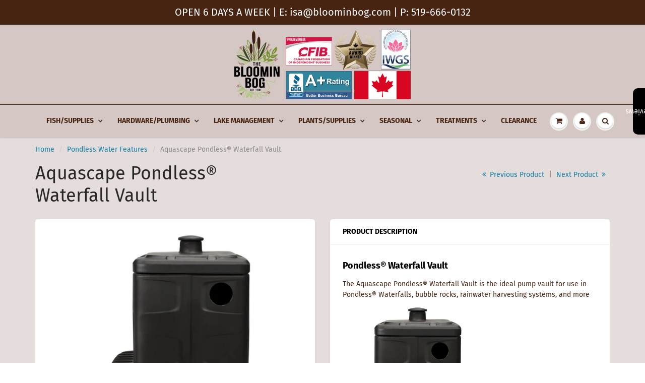

--- FILE ---
content_type: text/html; charset=utf-8
request_url: https://the-bloomin-bog.myshopify.com/collections/pondless-water-features-1/products/aquascape-pondless-waterfall-vault
body_size: 35377
content:
<!doctype html>
<html lang="en" class="noIE">
  <head>

    <!-- Basic page needs ================================================== -->
    <meta charset="utf-8">
    <meta name="viewport" content="width=device-width, initial-scale=1, maximum-scale=1">

    <!-- Title and description ================================================== -->
    <title>
      Aquascape Pondless® Waterfall Vault &ndash; The Bloomin Bog Water Gardens
    </title>

    
    <meta name="description" content="Pondless® Waterfall Vault The Aquascape Pondless® Waterfall Vault is the ideal pump vault for use in Pondless® Waterfalls, bubble rocks, rainwater harvesting systems, and more Pondless® Waterfall Vault Extension The Aquascape Pondless® Waterfall Vault Extension increases the height of the Aquascape Pondless® Waterfall ">
    

    <!-- Helpers ================================================== -->
     <meta property="og:url" content="https://the-bloomin-bog.myshopify.com/products/aquascape-pondless-waterfall-vault">
 <meta property="og:site_name" content="The Bloomin Bog Water Gardens">

  <meta property="og:type" content="product">
  <meta property="og:title" content="Aquascape Pondless® Waterfall Vault">
  
<meta property="og:image" content="http://the-bloomin-bog.myshopify.com/cdn/shop/products/aquascapevault_1200x1200.jpg?v=1641397333"><meta property="og:image" content="http://the-bloomin-bog.myshopify.com/cdn/shop/products/aquascapevault2_1200x1200.jpg?v=1641397333"><meta property="og:image" content="http://the-bloomin-bog.myshopify.com/cdn/shop/products/aquascapevault3_1200x1200.jpg?v=1641397333">
<meta property="og:image:secure_url" content="https://the-bloomin-bog.myshopify.com/cdn/shop/products/aquascapevault_1200x1200.jpg?v=1641397333"><meta property="og:image:secure_url" content="https://the-bloomin-bog.myshopify.com/cdn/shop/products/aquascapevault2_1200x1200.jpg?v=1641397333"><meta property="og:image:secure_url" content="https://the-bloomin-bog.myshopify.com/cdn/shop/products/aquascapevault3_1200x1200.jpg?v=1641397333">
  <meta property="og:price:amount" content="163.99">
  <meta property="og:price:currency" content="CAD">


	
  		<meta property="og:description" content="Pondless® Waterfall Vault The Aquascape Pondless® Waterfall Vault is the ideal pump vault for use in Pondless® Waterfalls, bubble rocks, rainwater harvesting systems, and more Pondless® Waterfall Vault Extension The Aquascape Pondless® Waterfall Vault Extension increases the height of the Aquascape Pondless® Waterfall ">
	






<meta name="twitter:card" content="summary">

  <meta name="twitter:title" content="Aquascape Pondless® Waterfall Vault">
  <meta name="twitter:description" content="Pondless® Waterfall Vault
The Aquascape Pondless® Waterfall Vault is the ideal pump vault for use in Pondless® Waterfalls, bubble rocks, rainwater harvesting systems, and more

Pondless® Waterfall Vault Extension
The Aquascape Pondless® Waterfall Vault Extension increases the height of the Aquascape Pondless® Waterfall Vault by 9 inches. Use for applications with larger pumps or large AquaBlox® Water Storage Modules.

Features

Effectively protects water feature pumps
Simple installation
Durable lid with included inspection port
Extra wide opening provides easy pump access
Large interior fits a wide range of pump sizes
Excellent water circulation through water intakes
Limited Lifetime Warranty

 
Specifications

Documentation
Owner’s Manual Vault
Owner’s Manual Extension
Application

Videos

">
  <meta name="twitter:image" content="https://the-bloomin-bog.myshopify.com/cdn/shop/products/aquascapevault_800x.jpg?v=1641397333">
  <meta name="twitter:image:width" content="240">
  <meta name="twitter:image:height" content="240">


    <link rel="canonical" href="https://the-bloomin-bog.myshopify.com/products/aquascape-pondless-waterfall-vault">

    <link rel="stylesheet" href="//the-bloomin-bog.myshopify.com/cdn/shop/t/7/assets/quoli.css?v=176814934530431950071761041645">
    <meta name="viewport" content="width=device-width,initial-scale=1">
    <meta name="theme-color" content="#462411">

    
    <link rel="shortcut icon" href="//the-bloomin-bog.myshopify.com/cdn/shop/t/7/assets/favicon.png?v=121357246436608586221761039550" type="image/png" />
    
<style>
  @font-face {
  font-family: "Fira Sans";
  font-weight: 400;
  font-style: normal;
  src: url("//the-bloomin-bog.myshopify.com/cdn/fonts/fira_sans/firasans_n4.2bbe25c7eff81f2190328b1f4c09fff694a30391.woff2") format("woff2"),
       url("//the-bloomin-bog.myshopify.com/cdn/fonts/fira_sans/firasans_n4.3080da6df53473deabf85f231151766e88fe58e5.woff") format("woff");
}

  @font-face {
  font-family: "Fira Sans";
  font-weight: 400;
  font-style: normal;
  src: url("//the-bloomin-bog.myshopify.com/cdn/fonts/fira_sans/firasans_n4.2bbe25c7eff81f2190328b1f4c09fff694a30391.woff2") format("woff2"),
       url("//the-bloomin-bog.myshopify.com/cdn/fonts/fira_sans/firasans_n4.3080da6df53473deabf85f231151766e88fe58e5.woff") format("woff");
}

  @font-face {
  font-family: "Fira Sans";
  font-weight: 700;
  font-style: normal;
  src: url("//the-bloomin-bog.myshopify.com/cdn/fonts/fira_sans/firasans_n7.cc8dbbaa3add99fa3b5746d1e0ac6304aad5a265.woff2") format("woff2"),
       url("//the-bloomin-bog.myshopify.com/cdn/fonts/fira_sans/firasans_n7.ec664a82413800dfe65a9cde8547a4b8bd643b08.woff") format("woff");
}

  @font-face {
  font-family: "Fira Sans";
  font-weight: 400;
  font-style: italic;
  src: url("//the-bloomin-bog.myshopify.com/cdn/fonts/fira_sans/firasans_i4.c80c323ec965c58e05ab85d436c872a499b8b684.woff2") format("woff2"),
       url("//the-bloomin-bog.myshopify.com/cdn/fonts/fira_sans/firasans_i4.4a2d82e939dfe1cd2fff5fc4411d982dee96dce7.woff") format("woff");
}

  :root {
    
--promo-bar-bg-color: #462411;
--promo-bar-bg-color-H: 22;
--promo-bar-bg-color-S: 61%;
--promo-bar-bg-color-L: 17%;

    
--promo-bar-text-color: #ffffff;
--promo-bar-text-color-H: 0;
--promo-bar-text-color-S: 0%;
--promo-bar-text-color-L: 100%;

    
--header-bg-color: #d5c8c4;
--header-bg-color-H: 14;
--header-bg-color-S: 17%;
--header-bg-color-L: 80%;

    
--header-logo-color: #462411;
--header-logo-color-H: 22;
--header-logo-color-S: 61%;
--header-logo-color-L: 17%;

    
--header-text-color: #3a1c0b;
--header-text-color-H: 22;
--header-text-color-S: 68%;
--header-text-color-L: 14%;

    
--header-top-link-color: #ffffff;
--header-top-link-color-H: 0;
--header-top-link-color-S: 0%;
--header-top-link-color-L: 100%;

    
--header-border-color: #462411;
--header-border-color-H: 22;
--header-border-color-S: 61%;
--header-border-color-L: 17%;

    
--nav-bg-color: #d5c8c4;
--nav-bg-color-H: 14;
--nav-bg-color-S: 17%;
--nav-bg-color-L: 80%;

    
--nav-mobile-bg-color: #ffffff;
--nav-mobile-bg-color-H: 0;
--nav-mobile-bg-color-S: 0%;
--nav-mobile-bg-color-L: 100%;

    
--nav-text-color: #462411;
--nav-text-color-H: 22;
--nav-text-color-S: 61%;
--nav-text-color-L: 17%;

    
--nav-hover-color: #ffffff;
--nav-hover-color-H: 0;
--nav-hover-color-S: 0%;
--nav-hover-color-L: 100%;

    
--primary-color: #462411;
--primary-color-H: 22;
--primary-color-S: 61%;
--primary-color-L: 17%;

    
--secondary-color: #92695f;
--secondary-color-H: 12;
--secondary-color-S: 21%;
--secondary-color-L: 47%;

    
--heading-text-color: #000000;
--heading-text-color-H: 0;
--heading-text-color-S: 0%;
--heading-text-color-L: 0%;

    
--body-text-color: #462411;
--body-text-color-H: 22;
--body-text-color-S: 61%;
--body-text-color-L: 17%;

    
--link-hover-color: #b0c384;
--link-hover-color-H: 78;
--link-hover-color-S: 34%;
--link-hover-color-L: 64%;

    
--button-text-color: #ffffff;
--button-text-color-H: 0;
--button-text-color-S: 0%;
--button-text-color-L: 100%;

    
--regular-price-color: #000000;
--regular-price-color-H: 0;
--regular-price-color-S: 0%;
--regular-price-color-L: 0%;

    
--compare-price-color: #979696;
--compare-price-color-H: 0;
--compare-price-color-S: 0%;
--compare-price-color-L: 59%;

    
--body-bg-color: #e5dddb;
--body-bg-color-H: 12;
--body-bg-color-S: 16%;
--body-bg-color-L: 88%;

    
--content-heading-color: #282827;
--content-heading-color-H: 60;
--content-heading-color-S: 1%;
--content-heading-color-L: 15%;

    
--content-text-color: #898989;
--content-text-color-H: 0;
--content-text-color-S: 0%;
--content-text-color-L: 54%;

    
--content-link-color: #107fa8;
--content-link-color-H: 196;
--content-link-color-S: 83%;
--content-link-color-L: 36%;

    
--footer-bg-color: #d5c8c4;
--footer-bg-color-H: 14;
--footer-bg-color-S: 17%;
--footer-bg-color-L: 80%;

    
--footer-heading-color: #462411;
--footer-heading-color-H: 22;
--footer-heading-color-S: 61%;
--footer-heading-color-L: 17%;

    
--footer-text-color: #282727;
--footer-text-color-H: 0;
--footer-text-color-S: 1%;
--footer-text-color-L: 15%;

    
--footer-link-color: #462411;
--footer-link-color-H: 22;
--footer-link-color-S: 61%;
--footer-link-color-L: 17%;

    
--footer-border-color: #462411;
--footer-border-color-H: 22;
--footer-border-color-S: 61%;
--footer-border-color-L: 17%;

    
--footer-social-color: #462411;
--footer-social-color-H: 22;
--footer-social-color-S: 61%;
--footer-social-color-L: 17%;

    --body-font: "Fira Sans", sans-serif;
    --body-font-style: normal;
    --body-text-weight: 400;
    --body-text-size: 14px;
    --body-text-bolder: 700;
    --heading-font: "Fira Sans", sans-serif;
    --heading-font-style: normal;
    --heading-font-weight: 400;
    --nav-text-weight: 700;
    --nav-text-transform: uppercase;
    --nav-text-size: 14px;
    --nav-header-text-size: 14px;
    --nav-link-text-size: 14px;
    --h1-text-size: 24px;
    --h2-text-size: 20px;
    --h3-text-size: 18px;
    --product-image-height: 200px;
    --product-image-max-height: px;
    --popup-heading-text-size: px;
    --popup-text-size: 20px;
    --select-icon-svg-path: //the-bloomin-bog.myshopify.com/cdn/shop/t/7/assets/ico-select.svg?v=52490308435674659801761039550;
    --bg-repeat: no-repeat;

    --home-cta-text-color: #9a9a9a;
    --home-cta-text-size: 18px;

    --home-newsletter-text-color: #ffffff;
    --home-newsletter-text-size: 18px;

    --home-video-play-icon-color: #ffffff;

    --pwd-bg-image: //the-bloomin-bog.myshopify.com/cdn/shop/t/7/assets/password-bg.jpg?v=18453832014055487421761039550;

    --hf-social-color: #d7dbdb;
    
    --primary-color-d-5: #31190c
  }
</style>
<link href="//the-bloomin-bog.myshopify.com/cdn/shop/t/7/assets/apps.css?v=52275353892884289851761039550" rel="stylesheet" type="text/css" media="all" />
    <link href="//the-bloomin-bog.myshopify.com/cdn/shop/t/7/assets/styles.css?v=14474479064704338521761039550" rel="stylesheet" type="text/css" media="all" />

    <link href="//the-bloomin-bog.myshopify.com/cdn/shop/t/7/assets/flexslider.css?v=98670605201698047831761039550" rel="stylesheet" type="text/css" media="all" />
    <link href="//the-bloomin-bog.myshopify.com/cdn/shop/t/7/assets/flexslider-product.css?v=24564493334539552591761039550" rel="stylesheet" type="text/css" media="all" />

    

    <!-- Header hook for plugins ================================================== -->
    <script>window.performance && window.performance.mark && window.performance.mark('shopify.content_for_header.start');</script><meta name="google-site-verification" content="S4hCkM3YrNCXhRHs8fGUWtzEe1KEjPwPWXPEuzBNqwM">
<meta id="shopify-digital-wallet" name="shopify-digital-wallet" content="/2133700/digital_wallets/dialog">
<meta name="shopify-checkout-api-token" content="a44df1197cbb405965e290e0160c26ae">
<meta id="in-context-paypal-metadata" data-shop-id="2133700" data-venmo-supported="false" data-environment="production" data-locale="en_US" data-paypal-v4="true" data-currency="CAD">
<link rel="alternate" type="application/json+oembed" href="https://the-bloomin-bog.myshopify.com/products/aquascape-pondless-waterfall-vault.oembed">
<script async="async" src="/checkouts/internal/preloads.js?locale=en-CA"></script>
<link rel="preconnect" href="https://shop.app" crossorigin="anonymous">
<script async="async" src="https://shop.app/checkouts/internal/preloads.js?locale=en-CA&shop_id=2133700" crossorigin="anonymous"></script>
<script id="apple-pay-shop-capabilities" type="application/json">{"shopId":2133700,"countryCode":"CA","currencyCode":"CAD","merchantCapabilities":["supports3DS"],"merchantId":"gid:\/\/shopify\/Shop\/2133700","merchantName":"The Bloomin Bog Water Gardens","requiredBillingContactFields":["postalAddress","email","phone"],"requiredShippingContactFields":["postalAddress","email","phone"],"shippingType":"shipping","supportedNetworks":["visa","masterCard","amex","interac","jcb"],"total":{"type":"pending","label":"The Bloomin Bog Water Gardens","amount":"1.00"},"shopifyPaymentsEnabled":true,"supportsSubscriptions":true}</script>
<script id="shopify-features" type="application/json">{"accessToken":"a44df1197cbb405965e290e0160c26ae","betas":["rich-media-storefront-analytics"],"domain":"the-bloomin-bog.myshopify.com","predictiveSearch":true,"shopId":2133700,"locale":"en"}</script>
<script>var Shopify = Shopify || {};
Shopify.shop = "the-bloomin-bog.myshopify.com";
Shopify.locale = "en";
Shopify.currency = {"active":"CAD","rate":"1.0"};
Shopify.country = "CA";
Shopify.theme = {"name":"ShowTime | Quoli","id":181903753505,"schema_name":"ShowTime","schema_version":"6.4.2","theme_store_id":687,"role":"main"};
Shopify.theme.handle = "null";
Shopify.theme.style = {"id":null,"handle":null};
Shopify.cdnHost = "the-bloomin-bog.myshopify.com/cdn";
Shopify.routes = Shopify.routes || {};
Shopify.routes.root = "/";</script>
<script type="module">!function(o){(o.Shopify=o.Shopify||{}).modules=!0}(window);</script>
<script>!function(o){function n(){var o=[];function n(){o.push(Array.prototype.slice.apply(arguments))}return n.q=o,n}var t=o.Shopify=o.Shopify||{};t.loadFeatures=n(),t.autoloadFeatures=n()}(window);</script>
<script>
  window.ShopifyPay = window.ShopifyPay || {};
  window.ShopifyPay.apiHost = "shop.app\/pay";
  window.ShopifyPay.redirectState = null;
</script>
<script id="shop-js-analytics" type="application/json">{"pageType":"product"}</script>
<script defer="defer" async type="module" src="//the-bloomin-bog.myshopify.com/cdn/shopifycloud/shop-js/modules/v2/client.init-shop-cart-sync_BdyHc3Nr.en.esm.js"></script>
<script defer="defer" async type="module" src="//the-bloomin-bog.myshopify.com/cdn/shopifycloud/shop-js/modules/v2/chunk.common_Daul8nwZ.esm.js"></script>
<script type="module">
  await import("//the-bloomin-bog.myshopify.com/cdn/shopifycloud/shop-js/modules/v2/client.init-shop-cart-sync_BdyHc3Nr.en.esm.js");
await import("//the-bloomin-bog.myshopify.com/cdn/shopifycloud/shop-js/modules/v2/chunk.common_Daul8nwZ.esm.js");

  window.Shopify.SignInWithShop?.initShopCartSync?.({"fedCMEnabled":true,"windoidEnabled":true});

</script>
<script>
  window.Shopify = window.Shopify || {};
  if (!window.Shopify.featureAssets) window.Shopify.featureAssets = {};
  window.Shopify.featureAssets['shop-js'] = {"shop-cart-sync":["modules/v2/client.shop-cart-sync_QYOiDySF.en.esm.js","modules/v2/chunk.common_Daul8nwZ.esm.js"],"init-fed-cm":["modules/v2/client.init-fed-cm_DchLp9rc.en.esm.js","modules/v2/chunk.common_Daul8nwZ.esm.js"],"shop-button":["modules/v2/client.shop-button_OV7bAJc5.en.esm.js","modules/v2/chunk.common_Daul8nwZ.esm.js"],"init-windoid":["modules/v2/client.init-windoid_DwxFKQ8e.en.esm.js","modules/v2/chunk.common_Daul8nwZ.esm.js"],"shop-cash-offers":["modules/v2/client.shop-cash-offers_DWtL6Bq3.en.esm.js","modules/v2/chunk.common_Daul8nwZ.esm.js","modules/v2/chunk.modal_CQq8HTM6.esm.js"],"shop-toast-manager":["modules/v2/client.shop-toast-manager_CX9r1SjA.en.esm.js","modules/v2/chunk.common_Daul8nwZ.esm.js"],"init-shop-email-lookup-coordinator":["modules/v2/client.init-shop-email-lookup-coordinator_UhKnw74l.en.esm.js","modules/v2/chunk.common_Daul8nwZ.esm.js"],"pay-button":["modules/v2/client.pay-button_DzxNnLDY.en.esm.js","modules/v2/chunk.common_Daul8nwZ.esm.js"],"avatar":["modules/v2/client.avatar_BTnouDA3.en.esm.js"],"init-shop-cart-sync":["modules/v2/client.init-shop-cart-sync_BdyHc3Nr.en.esm.js","modules/v2/chunk.common_Daul8nwZ.esm.js"],"shop-login-button":["modules/v2/client.shop-login-button_D8B466_1.en.esm.js","modules/v2/chunk.common_Daul8nwZ.esm.js","modules/v2/chunk.modal_CQq8HTM6.esm.js"],"init-customer-accounts-sign-up":["modules/v2/client.init-customer-accounts-sign-up_C8fpPm4i.en.esm.js","modules/v2/client.shop-login-button_D8B466_1.en.esm.js","modules/v2/chunk.common_Daul8nwZ.esm.js","modules/v2/chunk.modal_CQq8HTM6.esm.js"],"init-shop-for-new-customer-accounts":["modules/v2/client.init-shop-for-new-customer-accounts_CVTO0Ztu.en.esm.js","modules/v2/client.shop-login-button_D8B466_1.en.esm.js","modules/v2/chunk.common_Daul8nwZ.esm.js","modules/v2/chunk.modal_CQq8HTM6.esm.js"],"init-customer-accounts":["modules/v2/client.init-customer-accounts_dRgKMfrE.en.esm.js","modules/v2/client.shop-login-button_D8B466_1.en.esm.js","modules/v2/chunk.common_Daul8nwZ.esm.js","modules/v2/chunk.modal_CQq8HTM6.esm.js"],"shop-follow-button":["modules/v2/client.shop-follow-button_CkZpjEct.en.esm.js","modules/v2/chunk.common_Daul8nwZ.esm.js","modules/v2/chunk.modal_CQq8HTM6.esm.js"],"lead-capture":["modules/v2/client.lead-capture_BntHBhfp.en.esm.js","modules/v2/chunk.common_Daul8nwZ.esm.js","modules/v2/chunk.modal_CQq8HTM6.esm.js"],"checkout-modal":["modules/v2/client.checkout-modal_CfxcYbTm.en.esm.js","modules/v2/chunk.common_Daul8nwZ.esm.js","modules/v2/chunk.modal_CQq8HTM6.esm.js"],"shop-login":["modules/v2/client.shop-login_Da4GZ2H6.en.esm.js","modules/v2/chunk.common_Daul8nwZ.esm.js","modules/v2/chunk.modal_CQq8HTM6.esm.js"],"payment-terms":["modules/v2/client.payment-terms_MV4M3zvL.en.esm.js","modules/v2/chunk.common_Daul8nwZ.esm.js","modules/v2/chunk.modal_CQq8HTM6.esm.js"]};
</script>
<script>(function() {
  var isLoaded = false;
  function asyncLoad() {
    if (isLoaded) return;
    isLoaded = true;
    var urls = ["\/\/cdn.shopify.com\/proxy\/4ee0134609cdf80141ab2f09ddf49e0db93c6a86f55db295aff9f3d2d26c0ee2\/s3.amazonaws.com\/pickup.corklabs.com\/assets\/cdn\/cpg.init.js?shop=the-bloomin-bog.myshopify.com\u0026sp-cache-control=cHVibGljLCBtYXgtYWdlPTkwMA","https:\/\/blessifyinfotech.com\/back-in-stock\/front-script\/notifyStock.js?shop=the-bloomin-bog.myshopify.com"];
    for (var i = 0; i < urls.length; i++) {
      var s = document.createElement('script');
      s.type = 'text/javascript';
      s.async = true;
      s.src = urls[i];
      var x = document.getElementsByTagName('script')[0];
      x.parentNode.insertBefore(s, x);
    }
  };
  if(window.attachEvent) {
    window.attachEvent('onload', asyncLoad);
  } else {
    window.addEventListener('load', asyncLoad, false);
  }
})();</script>
<script id="__st">var __st={"a":2133700,"offset":-18000,"reqid":"8ccba4a7-f9d7-4ff2-b0ed-26b5f21129eb-1768965702","pageurl":"the-bloomin-bog.myshopify.com\/collections\/pondless-water-features-1\/products\/aquascape-pondless-waterfall-vault","u":"585d2de3501c","p":"product","rtyp":"product","rid":5442755205};</script>
<script>window.ShopifyPaypalV4VisibilityTracking = true;</script>
<script id="captcha-bootstrap">!function(){'use strict';const t='contact',e='account',n='new_comment',o=[[t,t],['blogs',n],['comments',n],[t,'customer']],c=[[e,'customer_login'],[e,'guest_login'],[e,'recover_customer_password'],[e,'create_customer']],r=t=>t.map((([t,e])=>`form[action*='/${t}']:not([data-nocaptcha='true']) input[name='form_type'][value='${e}']`)).join(','),a=t=>()=>t?[...document.querySelectorAll(t)].map((t=>t.form)):[];function s(){const t=[...o],e=r(t);return a(e)}const i='password',u='form_key',d=['recaptcha-v3-token','g-recaptcha-response','h-captcha-response',i],f=()=>{try{return window.sessionStorage}catch{return}},m='__shopify_v',_=t=>t.elements[u];function p(t,e,n=!1){try{const o=window.sessionStorage,c=JSON.parse(o.getItem(e)),{data:r}=function(t){const{data:e,action:n}=t;return t[m]||n?{data:e,action:n}:{data:t,action:n}}(c);for(const[e,n]of Object.entries(r))t.elements[e]&&(t.elements[e].value=n);n&&o.removeItem(e)}catch(o){console.error('form repopulation failed',{error:o})}}const l='form_type',E='cptcha';function T(t){t.dataset[E]=!0}const w=window,h=w.document,L='Shopify',v='ce_forms',y='captcha';let A=!1;((t,e)=>{const n=(g='f06e6c50-85a8-45c8-87d0-21a2b65856fe',I='https://cdn.shopify.com/shopifycloud/storefront-forms-hcaptcha/ce_storefront_forms_captcha_hcaptcha.v1.5.2.iife.js',D={infoText:'Protected by hCaptcha',privacyText:'Privacy',termsText:'Terms'},(t,e,n)=>{const o=w[L][v],c=o.bindForm;if(c)return c(t,g,e,D).then(n);var r;o.q.push([[t,g,e,D],n]),r=I,A||(h.body.append(Object.assign(h.createElement('script'),{id:'captcha-provider',async:!0,src:r})),A=!0)});var g,I,D;w[L]=w[L]||{},w[L][v]=w[L][v]||{},w[L][v].q=[],w[L][y]=w[L][y]||{},w[L][y].protect=function(t,e){n(t,void 0,e),T(t)},Object.freeze(w[L][y]),function(t,e,n,w,h,L){const[v,y,A,g]=function(t,e,n){const i=e?o:[],u=t?c:[],d=[...i,...u],f=r(d),m=r(i),_=r(d.filter((([t,e])=>n.includes(e))));return[a(f),a(m),a(_),s()]}(w,h,L),I=t=>{const e=t.target;return e instanceof HTMLFormElement?e:e&&e.form},D=t=>v().includes(t);t.addEventListener('submit',(t=>{const e=I(t);if(!e)return;const n=D(e)&&!e.dataset.hcaptchaBound&&!e.dataset.recaptchaBound,o=_(e),c=g().includes(e)&&(!o||!o.value);(n||c)&&t.preventDefault(),c&&!n&&(function(t){try{if(!f())return;!function(t){const e=f();if(!e)return;const n=_(t);if(!n)return;const o=n.value;o&&e.removeItem(o)}(t);const e=Array.from(Array(32),(()=>Math.random().toString(36)[2])).join('');!function(t,e){_(t)||t.append(Object.assign(document.createElement('input'),{type:'hidden',name:u})),t.elements[u].value=e}(t,e),function(t,e){const n=f();if(!n)return;const o=[...t.querySelectorAll(`input[type='${i}']`)].map((({name:t})=>t)),c=[...d,...o],r={};for(const[a,s]of new FormData(t).entries())c.includes(a)||(r[a]=s);n.setItem(e,JSON.stringify({[m]:1,action:t.action,data:r}))}(t,e)}catch(e){console.error('failed to persist form',e)}}(e),e.submit())}));const S=(t,e)=>{t&&!t.dataset[E]&&(n(t,e.some((e=>e===t))),T(t))};for(const o of['focusin','change'])t.addEventListener(o,(t=>{const e=I(t);D(e)&&S(e,y())}));const B=e.get('form_key'),M=e.get(l),P=B&&M;t.addEventListener('DOMContentLoaded',(()=>{const t=y();if(P)for(const e of t)e.elements[l].value===M&&p(e,B);[...new Set([...A(),...v().filter((t=>'true'===t.dataset.shopifyCaptcha))])].forEach((e=>S(e,t)))}))}(h,new URLSearchParams(w.location.search),n,t,e,['guest_login'])})(!0,!0)}();</script>
<script integrity="sha256-4kQ18oKyAcykRKYeNunJcIwy7WH5gtpwJnB7kiuLZ1E=" data-source-attribution="shopify.loadfeatures" defer="defer" src="//the-bloomin-bog.myshopify.com/cdn/shopifycloud/storefront/assets/storefront/load_feature-a0a9edcb.js" crossorigin="anonymous"></script>
<script crossorigin="anonymous" defer="defer" src="//the-bloomin-bog.myshopify.com/cdn/shopifycloud/storefront/assets/shopify_pay/storefront-65b4c6d7.js?v=20250812"></script>
<script data-source-attribution="shopify.dynamic_checkout.dynamic.init">var Shopify=Shopify||{};Shopify.PaymentButton=Shopify.PaymentButton||{isStorefrontPortableWallets:!0,init:function(){window.Shopify.PaymentButton.init=function(){};var t=document.createElement("script");t.src="https://the-bloomin-bog.myshopify.com/cdn/shopifycloud/portable-wallets/latest/portable-wallets.en.js",t.type="module",document.head.appendChild(t)}};
</script>
<script data-source-attribution="shopify.dynamic_checkout.buyer_consent">
  function portableWalletsHideBuyerConsent(e){var t=document.getElementById("shopify-buyer-consent"),n=document.getElementById("shopify-subscription-policy-button");t&&n&&(t.classList.add("hidden"),t.setAttribute("aria-hidden","true"),n.removeEventListener("click",e))}function portableWalletsShowBuyerConsent(e){var t=document.getElementById("shopify-buyer-consent"),n=document.getElementById("shopify-subscription-policy-button");t&&n&&(t.classList.remove("hidden"),t.removeAttribute("aria-hidden"),n.addEventListener("click",e))}window.Shopify?.PaymentButton&&(window.Shopify.PaymentButton.hideBuyerConsent=portableWalletsHideBuyerConsent,window.Shopify.PaymentButton.showBuyerConsent=portableWalletsShowBuyerConsent);
</script>
<script data-source-attribution="shopify.dynamic_checkout.cart.bootstrap">document.addEventListener("DOMContentLoaded",(function(){function t(){return document.querySelector("shopify-accelerated-checkout-cart, shopify-accelerated-checkout")}if(t())Shopify.PaymentButton.init();else{new MutationObserver((function(e,n){t()&&(Shopify.PaymentButton.init(),n.disconnect())})).observe(document.body,{childList:!0,subtree:!0})}}));
</script>
<link id="shopify-accelerated-checkout-styles" rel="stylesheet" media="screen" href="https://the-bloomin-bog.myshopify.com/cdn/shopifycloud/portable-wallets/latest/accelerated-checkout-backwards-compat.css" crossorigin="anonymous">
<style id="shopify-accelerated-checkout-cart">
        #shopify-buyer-consent {
  margin-top: 1em;
  display: inline-block;
  width: 100%;
}

#shopify-buyer-consent.hidden {
  display: none;
}

#shopify-subscription-policy-button {
  background: none;
  border: none;
  padding: 0;
  text-decoration: underline;
  font-size: inherit;
  cursor: pointer;
}

#shopify-subscription-policy-button::before {
  box-shadow: none;
}

      </style>

<script>window.performance && window.performance.mark && window.performance.mark('shopify.content_for_header.end');</script>

<script>window.BOLD = window.BOLD || {};
    window.BOLD.common = window.BOLD.common || {};
    window.BOLD.common.Shopify = window.BOLD.common.Shopify || {};
    window.BOLD.common.Shopify.shop = {
      domain: 'the-bloomin-bog.myshopify.com',
      permanent_domain: 'the-bloomin-bog.myshopify.com',
      url: 'https://the-bloomin-bog.myshopify.com',
      secure_url: 'https://the-bloomin-bog.myshopify.com',
      money_format: "${{amount}}",
      currency: "CAD"
    };
    window.BOLD.common.Shopify.customer = {
      id: null,
      tags: null,
    };
    window.BOLD.common.Shopify.cart = {"note":null,"attributes":{},"original_total_price":0,"total_price":0,"total_discount":0,"total_weight":0.0,"item_count":0,"items":[],"requires_shipping":false,"currency":"CAD","items_subtotal_price":0,"cart_level_discount_applications":[],"checkout_charge_amount":0};
    window.BOLD.common.template = 'product';window.BOLD.common.Shopify.formatMoney = function(money, format) {
        function n(t, e) {
            return "undefined" == typeof t ? e : t
        }
        function r(t, e, r, i) {
            if (e = n(e, 2),
                r = n(r, ","),
                i = n(i, "."),
            isNaN(t) || null == t)
                return 0;
            t = (t / 100).toFixed(e);
            var o = t.split(".")
                , a = o[0].replace(/(\d)(?=(\d\d\d)+(?!\d))/g, "$1" + r)
                , s = o[1] ? i + o[1] : "";
            return a + s
        }
        "string" == typeof money && (money = money.replace(".", ""));
        var i = ""
            , o = /\{\{\s*(\w+)\s*\}\}/
            , a = format || window.BOLD.common.Shopify.shop.money_format || window.Shopify.money_format || "$ {{ amount }}";
        switch (a.match(o)[1]) {
            case "amount":
                i = r(money, 2, ",", ".");
                break;
            case "amount_no_decimals":
                i = r(money, 0, ",", ".");
                break;
            case "amount_with_comma_separator":
                i = r(money, 2, ".", ",");
                break;
            case "amount_no_decimals_with_comma_separator":
                i = r(money, 0, ".", ",");
                break;
            case "amount_with_space_separator":
                i = r(money, 2, " ", ",");
                break;
            case "amount_no_decimals_with_space_separator":
                i = r(money, 0, " ", ",");
                break;
            case "amount_with_apostrophe_separator":
                i = r(money, 2, "'", ".");
                break;
        }
        return a.replace(o, i);
    };
    window.BOLD.common.Shopify.saveProduct = function (handle, product) {
      if (typeof handle === 'string' && typeof window.BOLD.common.Shopify.products[handle] === 'undefined') {
        if (typeof product === 'number') {
          window.BOLD.common.Shopify.handles[product] = handle;
          product = { id: product };
        }
        window.BOLD.common.Shopify.products[handle] = product;
      }
    };
    window.BOLD.common.Shopify.saveVariant = function (variant_id, variant) {
      if (typeof variant_id === 'number' && typeof window.BOLD.common.Shopify.variants[variant_id] === 'undefined') {
        window.BOLD.common.Shopify.variants[variant_id] = variant;
      }
    };window.BOLD.common.Shopify.products = window.BOLD.common.Shopify.products || {};
    window.BOLD.common.Shopify.variants = window.BOLD.common.Shopify.variants || {};
    window.BOLD.common.Shopify.handles = window.BOLD.common.Shopify.handles || {};window.BOLD.common.Shopify.handle = "aquascape-pondless-waterfall-vault"
window.BOLD.common.Shopify.saveProduct("aquascape-pondless-waterfall-vault", 5442755205);window.BOLD.common.Shopify.saveVariant(17090169029, { product_id: 5442755205, product_handle: "aquascape-pondless-waterfall-vault", price: 56999, group_id: '', csp_metafield: {}});window.BOLD.common.Shopify.saveVariant(13018303856739, { product_id: 5442755205, product_handle: "aquascape-pondless-waterfall-vault", price: 16399, group_id: '', csp_metafield: {}});window.BOLD.apps_installed = {"Product Upsell":3} || {};window.BOLD.common.Shopify.saveProduct("aquascape-aquabasins", 5442800197);window.BOLD.common.Shopify.saveVariant(17090393733, { product_id: 5442800197, product_handle: "aquascape-aquabasins", price: 53999, group_id: '', csp_metafield: {}});window.BOLD.common.Shopify.saveVariant(17090393669, { product_id: 5442800197, product_handle: "aquascape-aquabasins", price: 94999, group_id: '', csp_metafield: {}});window.BOLD.common.Shopify.saveProduct("aquascape-aquablox-water-storage-modules", 5442779461);window.BOLD.common.Shopify.saveVariant(17090299909, { product_id: 5442779461, product_handle: "aquascape-aquablox-water-storage-modules", price: 8199, group_id: '', csp_metafield: {}});window.BOLD.common.Shopify.saveVariant(17090279045, { product_id: 5442779461, product_handle: "aquascape-aquablox-water-storage-modules", price: 9999, group_id: '', csp_metafield: {}});window.BOLD.common.Shopify.saveProduct("aquascape-backyard-waterfall-landscape-fountain-kit", 4544643170403);window.BOLD.common.Shopify.saveVariant(32379076935779, { product_id: 4544643170403, product_handle: "aquascape-backyard-waterfall-landscape-fountain-kit", price: 199999, group_id: '', csp_metafield: {}});window.BOLD.common.Shopify.saveProduct("aquascape-diy-backyard-waterfall-kit", 4544638320739);window.BOLD.common.Shopify.saveVariant(32379057995875, { product_id: 4544638320739, product_handle: "aquascape-diy-backyard-waterfall-kit", price: 199999, group_id: '', csp_metafield: {}});window.BOLD.common.Shopify.saveProduct("aquascape-pondless-waterfall-vault", 5442755205);window.BOLD.common.Shopify.saveVariant(17090169029, { product_id: 5442755205, product_handle: "aquascape-pondless-waterfall-vault", price: 56999, group_id: '', csp_metafield: {}});window.BOLD.common.Shopify.saveVariant(13018303856739, { product_id: 5442755205, product_handle: "aquascape-pondless-waterfall-vault", price: 16399, group_id: '', csp_metafield: {}});window.BOLD.common.Shopify.saveProduct("aquascape-rock-and-fountain-cleaner-946-ml-32-oz", 4685904642147);window.BOLD.common.Shopify.saveVariant(32968667463779, { product_id: 4685904642147, product_handle: "aquascape-rock-and-fountain-cleaner-946-ml-32-oz", price: 3199, group_id: '', csp_metafield: {}});window.BOLD.common.Shopify.saveProduct("atlantic-fountain-basin", 6694042239075);window.BOLD.common.Shopify.saveVariant(39792895459427, { product_id: 6694042239075, product_handle: "atlantic-fountain-basin", price: 99899, group_id: '', csp_metafield: {}});window.BOLD.common.Shopify.saveProduct("atlantic-oasis-economy-basin", 4544614924387);window.BOLD.common.Shopify.saveVariant(32378976895075, { product_id: 4544614924387, product_handle: "atlantic-oasis-economy-basin", price: 31799, group_id: '', csp_metafield: {}});window.BOLD.common.Shopify.saveVariant(39710269276259, { product_id: 4544614924387, product_handle: "atlantic-oasis-economy-basin", price: 71399, group_id: '', csp_metafield: {}});window.BOLD.common.Shopify.saveVariant(39710269309027, { product_id: 4544614924387, product_handle: "atlantic-oasis-economy-basin", price: 108599, group_id: '', csp_metafield: {}});window.BOLD.common.Shopify.saveProduct("atlantic-oasis-pump-vault-atl-pv1700", 5442990533);window.BOLD.common.Shopify.saveVariant(17092842629, { product_id: 5442990533, product_handle: "atlantic-oasis-pump-vault-atl-pv1700", price: 37499, group_id: '', csp_metafield: {}});window.BOLD.common.Shopify.saveProduct("atlantic-pump-vault-7500gph", 6694361923683);window.BOLD.common.Shopify.saveVariant(39724598591587, { product_id: 6694361923683, product_handle: "atlantic-pump-vault-7500gph", price: 49499, group_id: '', csp_metafield: {}});window.BOLD.common.Shopify.metafields = window.BOLD.common.Shopify.metafields || {};window.BOLD.common.Shopify.metafields["bold_rp"] = {};window.BOLD.common.Shopify.metafields["bold_csp_defaults"] = {};window.BOLD.common.cacheParams = window.BOLD.common.cacheParams || {};
</script><link href="//the-bloomin-bog.myshopify.com/cdn/shop/t/7/assets/bold-upsell.css?v=51915886505602322711761039550" rel="stylesheet" type="text/css" media="all" />
<link href="//the-bloomin-bog.myshopify.com/cdn/shop/t/7/assets/bold-upsell-custom.css?v=150135899998303055901761039550" rel="stylesheet" type="text/css" media="all" /><!--[if lt IE 9]>
    <script src="//html5shiv.googlecode.com/svn/trunk/html5.js" type="text/javascript"></script>
    <![endif]-->

    

    <script src="//the-bloomin-bog.myshopify.com/cdn/shop/t/7/assets/jquery.js?v=105778841822381192391761039550" type="text/javascript"></script>

    <script src="//the-bloomin-bog.myshopify.com/cdn/shop/t/7/assets/lazysizes.js?v=68441465964607740661761039550" async="async"></script>


    <!-- Theme Global App JS ================================================== -->
    <script>
      window.themeInfo = {name: "ShowTime"}
      var app = app || {
        data:{
          template:"product",
          money_format: "${{amount}}"
        }
      }

    </script>
    <noscript>
  <style>
    .article_img_block > figure > img:nth-child(2), 
    .catalog_c .collection-box > img:nth-child(2),
    .gallery_container  .box > figure > img:nth-child(2),
    .image_with_text_container .box > figure > img:nth-child(2),
    .collection-list-row .box_1 > a > img:nth-child(2),
    .featured-products .product-image > a > img:nth-child(2){
      display: none !important
    }
  </style>
</noscript>

  <!-- "snippets/booster-common.liquid" was not rendered, the associated app was uninstalled -->
    
    <!-- Global site tag (gtag.js) - Google Analytics -->
<script async src="https://www.googletagmanager.com/gtag/js?id=UA-39055793-1"></script>
<script>
  window.dataLayer = window.dataLayer || [];
  function gtag(){dataLayer.push(arguments);}
  gtag('js', new Date());

  gtag('config', 'UA-39055793-1');
</script>
<!-- Google tag (gtag.js) -->
<script async src="https://www.googletagmanager.com/gtag/js?id=G-NK1QML11DG"></script>
<script>
  window.dataLayer = window.dataLayer || [];
  function gtag(){dataLayer.push(arguments);}
  gtag('js', new Date());

  gtag('config', 'G-NK1QML11DG');
</script>
<script src="https://cdn.shopify.com/extensions/019b9435-73b9-7cf8-a02f-a541809ddcac/review-app-213/assets/referral-onsite.js" type="text/javascript" defer="defer"></script>
<link href="https://cdn.shopify.com/extensions/019b9435-73b9-7cf8-a02f-a541809ddcac/review-app-213/assets/referral-onsite.css" rel="stylesheet" type="text/css" media="all">
<link href="https://monorail-edge.shopifysvc.com" rel="dns-prefetch">
<script>(function(){if ("sendBeacon" in navigator && "performance" in window) {try {var session_token_from_headers = performance.getEntriesByType('navigation')[0].serverTiming.find(x => x.name == '_s').description;} catch {var session_token_from_headers = undefined;}var session_cookie_matches = document.cookie.match(/_shopify_s=([^;]*)/);var session_token_from_cookie = session_cookie_matches && session_cookie_matches.length === 2 ? session_cookie_matches[1] : "";var session_token = session_token_from_headers || session_token_from_cookie || "";function handle_abandonment_event(e) {var entries = performance.getEntries().filter(function(entry) {return /monorail-edge.shopifysvc.com/.test(entry.name);});if (!window.abandonment_tracked && entries.length === 0) {window.abandonment_tracked = true;var currentMs = Date.now();var navigation_start = performance.timing.navigationStart;var payload = {shop_id: 2133700,url: window.location.href,navigation_start,duration: currentMs - navigation_start,session_token,page_type: "product"};window.navigator.sendBeacon("https://monorail-edge.shopifysvc.com/v1/produce", JSON.stringify({schema_id: "online_store_buyer_site_abandonment/1.1",payload: payload,metadata: {event_created_at_ms: currentMs,event_sent_at_ms: currentMs}}));}}window.addEventListener('pagehide', handle_abandonment_event);}}());</script>
<script id="web-pixels-manager-setup">(function e(e,d,r,n,o){if(void 0===o&&(o={}),!Boolean(null===(a=null===(i=window.Shopify)||void 0===i?void 0:i.analytics)||void 0===a?void 0:a.replayQueue)){var i,a;window.Shopify=window.Shopify||{};var t=window.Shopify;t.analytics=t.analytics||{};var s=t.analytics;s.replayQueue=[],s.publish=function(e,d,r){return s.replayQueue.push([e,d,r]),!0};try{self.performance.mark("wpm:start")}catch(e){}var l=function(){var e={modern:/Edge?\/(1{2}[4-9]|1[2-9]\d|[2-9]\d{2}|\d{4,})\.\d+(\.\d+|)|Firefox\/(1{2}[4-9]|1[2-9]\d|[2-9]\d{2}|\d{4,})\.\d+(\.\d+|)|Chrom(ium|e)\/(9{2}|\d{3,})\.\d+(\.\d+|)|(Maci|X1{2}).+ Version\/(15\.\d+|(1[6-9]|[2-9]\d|\d{3,})\.\d+)([,.]\d+|)( \(\w+\)|)( Mobile\/\w+|) Safari\/|Chrome.+OPR\/(9{2}|\d{3,})\.\d+\.\d+|(CPU[ +]OS|iPhone[ +]OS|CPU[ +]iPhone|CPU IPhone OS|CPU iPad OS)[ +]+(15[._]\d+|(1[6-9]|[2-9]\d|\d{3,})[._]\d+)([._]\d+|)|Android:?[ /-](13[3-9]|1[4-9]\d|[2-9]\d{2}|\d{4,})(\.\d+|)(\.\d+|)|Android.+Firefox\/(13[5-9]|1[4-9]\d|[2-9]\d{2}|\d{4,})\.\d+(\.\d+|)|Android.+Chrom(ium|e)\/(13[3-9]|1[4-9]\d|[2-9]\d{2}|\d{4,})\.\d+(\.\d+|)|SamsungBrowser\/([2-9]\d|\d{3,})\.\d+/,legacy:/Edge?\/(1[6-9]|[2-9]\d|\d{3,})\.\d+(\.\d+|)|Firefox\/(5[4-9]|[6-9]\d|\d{3,})\.\d+(\.\d+|)|Chrom(ium|e)\/(5[1-9]|[6-9]\d|\d{3,})\.\d+(\.\d+|)([\d.]+$|.*Safari\/(?![\d.]+ Edge\/[\d.]+$))|(Maci|X1{2}).+ Version\/(10\.\d+|(1[1-9]|[2-9]\d|\d{3,})\.\d+)([,.]\d+|)( \(\w+\)|)( Mobile\/\w+|) Safari\/|Chrome.+OPR\/(3[89]|[4-9]\d|\d{3,})\.\d+\.\d+|(CPU[ +]OS|iPhone[ +]OS|CPU[ +]iPhone|CPU IPhone OS|CPU iPad OS)[ +]+(10[._]\d+|(1[1-9]|[2-9]\d|\d{3,})[._]\d+)([._]\d+|)|Android:?[ /-](13[3-9]|1[4-9]\d|[2-9]\d{2}|\d{4,})(\.\d+|)(\.\d+|)|Mobile Safari.+OPR\/([89]\d|\d{3,})\.\d+\.\d+|Android.+Firefox\/(13[5-9]|1[4-9]\d|[2-9]\d{2}|\d{4,})\.\d+(\.\d+|)|Android.+Chrom(ium|e)\/(13[3-9]|1[4-9]\d|[2-9]\d{2}|\d{4,})\.\d+(\.\d+|)|Android.+(UC? ?Browser|UCWEB|U3)[ /]?(15\.([5-9]|\d{2,})|(1[6-9]|[2-9]\d|\d{3,})\.\d+)\.\d+|SamsungBrowser\/(5\.\d+|([6-9]|\d{2,})\.\d+)|Android.+MQ{2}Browser\/(14(\.(9|\d{2,})|)|(1[5-9]|[2-9]\d|\d{3,})(\.\d+|))(\.\d+|)|K[Aa][Ii]OS\/(3\.\d+|([4-9]|\d{2,})\.\d+)(\.\d+|)/},d=e.modern,r=e.legacy,n=navigator.userAgent;return n.match(d)?"modern":n.match(r)?"legacy":"unknown"}(),u="modern"===l?"modern":"legacy",c=(null!=n?n:{modern:"",legacy:""})[u],f=function(e){return[e.baseUrl,"/wpm","/b",e.hashVersion,"modern"===e.buildTarget?"m":"l",".js"].join("")}({baseUrl:d,hashVersion:r,buildTarget:u}),m=function(e){var d=e.version,r=e.bundleTarget,n=e.surface,o=e.pageUrl,i=e.monorailEndpoint;return{emit:function(e){var a=e.status,t=e.errorMsg,s=(new Date).getTime(),l=JSON.stringify({metadata:{event_sent_at_ms:s},events:[{schema_id:"web_pixels_manager_load/3.1",payload:{version:d,bundle_target:r,page_url:o,status:a,surface:n,error_msg:t},metadata:{event_created_at_ms:s}}]});if(!i)return console&&console.warn&&console.warn("[Web Pixels Manager] No Monorail endpoint provided, skipping logging."),!1;try{return self.navigator.sendBeacon.bind(self.navigator)(i,l)}catch(e){}var u=new XMLHttpRequest;try{return u.open("POST",i,!0),u.setRequestHeader("Content-Type","text/plain"),u.send(l),!0}catch(e){return console&&console.warn&&console.warn("[Web Pixels Manager] Got an unhandled error while logging to Monorail."),!1}}}}({version:r,bundleTarget:l,surface:e.surface,pageUrl:self.location.href,monorailEndpoint:e.monorailEndpoint});try{o.browserTarget=l,function(e){var d=e.src,r=e.async,n=void 0===r||r,o=e.onload,i=e.onerror,a=e.sri,t=e.scriptDataAttributes,s=void 0===t?{}:t,l=document.createElement("script"),u=document.querySelector("head"),c=document.querySelector("body");if(l.async=n,l.src=d,a&&(l.integrity=a,l.crossOrigin="anonymous"),s)for(var f in s)if(Object.prototype.hasOwnProperty.call(s,f))try{l.dataset[f]=s[f]}catch(e){}if(o&&l.addEventListener("load",o),i&&l.addEventListener("error",i),u)u.appendChild(l);else{if(!c)throw new Error("Did not find a head or body element to append the script");c.appendChild(l)}}({src:f,async:!0,onload:function(){if(!function(){var e,d;return Boolean(null===(d=null===(e=window.Shopify)||void 0===e?void 0:e.analytics)||void 0===d?void 0:d.initialized)}()){var d=window.webPixelsManager.init(e)||void 0;if(d){var r=window.Shopify.analytics;r.replayQueue.forEach((function(e){var r=e[0],n=e[1],o=e[2];d.publishCustomEvent(r,n,o)})),r.replayQueue=[],r.publish=d.publishCustomEvent,r.visitor=d.visitor,r.initialized=!0}}},onerror:function(){return m.emit({status:"failed",errorMsg:"".concat(f," has failed to load")})},sri:function(e){var d=/^sha384-[A-Za-z0-9+/=]+$/;return"string"==typeof e&&d.test(e)}(c)?c:"",scriptDataAttributes:o}),m.emit({status:"loading"})}catch(e){m.emit({status:"failed",errorMsg:(null==e?void 0:e.message)||"Unknown error"})}}})({shopId: 2133700,storefrontBaseUrl: "https://the-bloomin-bog.myshopify.com",extensionsBaseUrl: "https://extensions.shopifycdn.com/cdn/shopifycloud/web-pixels-manager",monorailEndpoint: "https://monorail-edge.shopifysvc.com/unstable/produce_batch",surface: "storefront-renderer",enabledBetaFlags: ["2dca8a86"],webPixelsConfigList: [{"id":"795312417","configuration":"{\"config\":\"{\\\"pixel_id\\\":\\\"G-NK1QML11DG\\\",\\\"target_country\\\":\\\"CA\\\",\\\"gtag_events\\\":[{\\\"type\\\":\\\"search\\\",\\\"action_label\\\":\\\"G-NK1QML11DG\\\"},{\\\"type\\\":\\\"begin_checkout\\\",\\\"action_label\\\":\\\"G-NK1QML11DG\\\"},{\\\"type\\\":\\\"view_item\\\",\\\"action_label\\\":[\\\"G-NK1QML11DG\\\",\\\"MC-SVK8SSVHDC\\\"]},{\\\"type\\\":\\\"purchase\\\",\\\"action_label\\\":[\\\"G-NK1QML11DG\\\",\\\"MC-SVK8SSVHDC\\\"]},{\\\"type\\\":\\\"page_view\\\",\\\"action_label\\\":[\\\"G-NK1QML11DG\\\",\\\"MC-SVK8SSVHDC\\\"]},{\\\"type\\\":\\\"add_payment_info\\\",\\\"action_label\\\":\\\"G-NK1QML11DG\\\"},{\\\"type\\\":\\\"add_to_cart\\\",\\\"action_label\\\":\\\"G-NK1QML11DG\\\"}],\\\"enable_monitoring_mode\\\":false}\"}","eventPayloadVersion":"v1","runtimeContext":"OPEN","scriptVersion":"b2a88bafab3e21179ed38636efcd8a93","type":"APP","apiClientId":1780363,"privacyPurposes":[],"dataSharingAdjustments":{"protectedCustomerApprovalScopes":["read_customer_address","read_customer_email","read_customer_name","read_customer_personal_data","read_customer_phone"]}},{"id":"shopify-app-pixel","configuration":"{}","eventPayloadVersion":"v1","runtimeContext":"STRICT","scriptVersion":"0450","apiClientId":"shopify-pixel","type":"APP","privacyPurposes":["ANALYTICS","MARKETING"]},{"id":"shopify-custom-pixel","eventPayloadVersion":"v1","runtimeContext":"LAX","scriptVersion":"0450","apiClientId":"shopify-pixel","type":"CUSTOM","privacyPurposes":["ANALYTICS","MARKETING"]}],isMerchantRequest: false,initData: {"shop":{"name":"The Bloomin Bog Water Gardens","paymentSettings":{"currencyCode":"CAD"},"myshopifyDomain":"the-bloomin-bog.myshopify.com","countryCode":"CA","storefrontUrl":"https:\/\/the-bloomin-bog.myshopify.com"},"customer":null,"cart":null,"checkout":null,"productVariants":[{"price":{"amount":569.99,"currencyCode":"CAD"},"product":{"title":"Aquascape Pondless® Waterfall Vault","vendor":"Aquascape","id":"5442755205","untranslatedTitle":"Aquascape Pondless® Waterfall Vault","url":"\/products\/aquascape-pondless-waterfall-vault","type":"Hardware"},"id":"17090169029","image":{"src":"\/\/the-bloomin-bog.myshopify.com\/cdn\/shop\/products\/aquascapevault.jpg?v=1641397333"},"sku":"49000","title":"Vault (49000)","untranslatedTitle":"Vault (49000)"},{"price":{"amount":163.99,"currencyCode":"CAD"},"product":{"title":"Aquascape Pondless® Waterfall Vault","vendor":"Aquascape","id":"5442755205","untranslatedTitle":"Aquascape Pondless® Waterfall Vault","url":"\/products\/aquascape-pondless-waterfall-vault","type":"Hardware"},"id":"13018303856739","image":{"src":"\/\/the-bloomin-bog.myshopify.com\/cdn\/shop\/products\/extension.jpg?v=1641397330"},"sku":"49001","title":"Extension (49001)","untranslatedTitle":"Extension (49001)"}],"purchasingCompany":null},},"https://the-bloomin-bog.myshopify.com/cdn","fcfee988w5aeb613cpc8e4bc33m6693e112",{"modern":"","legacy":""},{"shopId":"2133700","storefrontBaseUrl":"https:\/\/the-bloomin-bog.myshopify.com","extensionBaseUrl":"https:\/\/extensions.shopifycdn.com\/cdn\/shopifycloud\/web-pixels-manager","surface":"storefront-renderer","enabledBetaFlags":"[\"2dca8a86\"]","isMerchantRequest":"false","hashVersion":"fcfee988w5aeb613cpc8e4bc33m6693e112","publish":"custom","events":"[[\"page_viewed\",{}],[\"product_viewed\",{\"productVariant\":{\"price\":{\"amount\":569.99,\"currencyCode\":\"CAD\"},\"product\":{\"title\":\"Aquascape Pondless® Waterfall Vault\",\"vendor\":\"Aquascape\",\"id\":\"5442755205\",\"untranslatedTitle\":\"Aquascape Pondless® Waterfall Vault\",\"url\":\"\/products\/aquascape-pondless-waterfall-vault\",\"type\":\"Hardware\"},\"id\":\"17090169029\",\"image\":{\"src\":\"\/\/the-bloomin-bog.myshopify.com\/cdn\/shop\/products\/aquascapevault.jpg?v=1641397333\"},\"sku\":\"49000\",\"title\":\"Vault (49000)\",\"untranslatedTitle\":\"Vault (49000)\"}}]]"});</script><script>
  window.ShopifyAnalytics = window.ShopifyAnalytics || {};
  window.ShopifyAnalytics.meta = window.ShopifyAnalytics.meta || {};
  window.ShopifyAnalytics.meta.currency = 'CAD';
  var meta = {"product":{"id":5442755205,"gid":"gid:\/\/shopify\/Product\/5442755205","vendor":"Aquascape","type":"Hardware","handle":"aquascape-pondless-waterfall-vault","variants":[{"id":17090169029,"price":56999,"name":"Aquascape Pondless® Waterfall Vault - Vault (49000)","public_title":"Vault (49000)","sku":"49000"},{"id":13018303856739,"price":16399,"name":"Aquascape Pondless® Waterfall Vault - Extension (49001)","public_title":"Extension (49001)","sku":"49001"}],"remote":false},"page":{"pageType":"product","resourceType":"product","resourceId":5442755205,"requestId":"8ccba4a7-f9d7-4ff2-b0ed-26b5f21129eb-1768965702"}};
  for (var attr in meta) {
    window.ShopifyAnalytics.meta[attr] = meta[attr];
  }
</script>
<script class="analytics">
  (function () {
    var customDocumentWrite = function(content) {
      var jquery = null;

      if (window.jQuery) {
        jquery = window.jQuery;
      } else if (window.Checkout && window.Checkout.$) {
        jquery = window.Checkout.$;
      }

      if (jquery) {
        jquery('body').append(content);
      }
    };

    var hasLoggedConversion = function(token) {
      if (token) {
        return document.cookie.indexOf('loggedConversion=' + token) !== -1;
      }
      return false;
    }

    var setCookieIfConversion = function(token) {
      if (token) {
        var twoMonthsFromNow = new Date(Date.now());
        twoMonthsFromNow.setMonth(twoMonthsFromNow.getMonth() + 2);

        document.cookie = 'loggedConversion=' + token + '; expires=' + twoMonthsFromNow;
      }
    }

    var trekkie = window.ShopifyAnalytics.lib = window.trekkie = window.trekkie || [];
    if (trekkie.integrations) {
      return;
    }
    trekkie.methods = [
      'identify',
      'page',
      'ready',
      'track',
      'trackForm',
      'trackLink'
    ];
    trekkie.factory = function(method) {
      return function() {
        var args = Array.prototype.slice.call(arguments);
        args.unshift(method);
        trekkie.push(args);
        return trekkie;
      };
    };
    for (var i = 0; i < trekkie.methods.length; i++) {
      var key = trekkie.methods[i];
      trekkie[key] = trekkie.factory(key);
    }
    trekkie.load = function(config) {
      trekkie.config = config || {};
      trekkie.config.initialDocumentCookie = document.cookie;
      var first = document.getElementsByTagName('script')[0];
      var script = document.createElement('script');
      script.type = 'text/javascript';
      script.onerror = function(e) {
        var scriptFallback = document.createElement('script');
        scriptFallback.type = 'text/javascript';
        scriptFallback.onerror = function(error) {
                var Monorail = {
      produce: function produce(monorailDomain, schemaId, payload) {
        var currentMs = new Date().getTime();
        var event = {
          schema_id: schemaId,
          payload: payload,
          metadata: {
            event_created_at_ms: currentMs,
            event_sent_at_ms: currentMs
          }
        };
        return Monorail.sendRequest("https://" + monorailDomain + "/v1/produce", JSON.stringify(event));
      },
      sendRequest: function sendRequest(endpointUrl, payload) {
        // Try the sendBeacon API
        if (window && window.navigator && typeof window.navigator.sendBeacon === 'function' && typeof window.Blob === 'function' && !Monorail.isIos12()) {
          var blobData = new window.Blob([payload], {
            type: 'text/plain'
          });

          if (window.navigator.sendBeacon(endpointUrl, blobData)) {
            return true;
          } // sendBeacon was not successful

        } // XHR beacon

        var xhr = new XMLHttpRequest();

        try {
          xhr.open('POST', endpointUrl);
          xhr.setRequestHeader('Content-Type', 'text/plain');
          xhr.send(payload);
        } catch (e) {
          console.log(e);
        }

        return false;
      },
      isIos12: function isIos12() {
        return window.navigator.userAgent.lastIndexOf('iPhone; CPU iPhone OS 12_') !== -1 || window.navigator.userAgent.lastIndexOf('iPad; CPU OS 12_') !== -1;
      }
    };
    Monorail.produce('monorail-edge.shopifysvc.com',
      'trekkie_storefront_load_errors/1.1',
      {shop_id: 2133700,
      theme_id: 181903753505,
      app_name: "storefront",
      context_url: window.location.href,
      source_url: "//the-bloomin-bog.myshopify.com/cdn/s/trekkie.storefront.cd680fe47e6c39ca5d5df5f0a32d569bc48c0f27.min.js"});

        };
        scriptFallback.async = true;
        scriptFallback.src = '//the-bloomin-bog.myshopify.com/cdn/s/trekkie.storefront.cd680fe47e6c39ca5d5df5f0a32d569bc48c0f27.min.js';
        first.parentNode.insertBefore(scriptFallback, first);
      };
      script.async = true;
      script.src = '//the-bloomin-bog.myshopify.com/cdn/s/trekkie.storefront.cd680fe47e6c39ca5d5df5f0a32d569bc48c0f27.min.js';
      first.parentNode.insertBefore(script, first);
    };
    trekkie.load(
      {"Trekkie":{"appName":"storefront","development":false,"defaultAttributes":{"shopId":2133700,"isMerchantRequest":null,"themeId":181903753505,"themeCityHash":"7901943808253261394","contentLanguage":"en","currency":"CAD","eventMetadataId":"f5674cca-84e7-42f8-b199-2604d49c53df"},"isServerSideCookieWritingEnabled":true,"monorailRegion":"shop_domain","enabledBetaFlags":["65f19447"]},"Session Attribution":{},"S2S":{"facebookCapiEnabled":false,"source":"trekkie-storefront-renderer","apiClientId":580111}}
    );

    var loaded = false;
    trekkie.ready(function() {
      if (loaded) return;
      loaded = true;

      window.ShopifyAnalytics.lib = window.trekkie;

      var originalDocumentWrite = document.write;
      document.write = customDocumentWrite;
      try { window.ShopifyAnalytics.merchantGoogleAnalytics.call(this); } catch(error) {};
      document.write = originalDocumentWrite;

      window.ShopifyAnalytics.lib.page(null,{"pageType":"product","resourceType":"product","resourceId":5442755205,"requestId":"8ccba4a7-f9d7-4ff2-b0ed-26b5f21129eb-1768965702","shopifyEmitted":true});

      var match = window.location.pathname.match(/checkouts\/(.+)\/(thank_you|post_purchase)/)
      var token = match? match[1]: undefined;
      if (!hasLoggedConversion(token)) {
        setCookieIfConversion(token);
        window.ShopifyAnalytics.lib.track("Viewed Product",{"currency":"CAD","variantId":17090169029,"productId":5442755205,"productGid":"gid:\/\/shopify\/Product\/5442755205","name":"Aquascape Pondless® Waterfall Vault - Vault (49000)","price":"569.99","sku":"49000","brand":"Aquascape","variant":"Vault (49000)","category":"Hardware","nonInteraction":true,"remote":false},undefined,undefined,{"shopifyEmitted":true});
      window.ShopifyAnalytics.lib.track("monorail:\/\/trekkie_storefront_viewed_product\/1.1",{"currency":"CAD","variantId":17090169029,"productId":5442755205,"productGid":"gid:\/\/shopify\/Product\/5442755205","name":"Aquascape Pondless® Waterfall Vault - Vault (49000)","price":"569.99","sku":"49000","brand":"Aquascape","variant":"Vault (49000)","category":"Hardware","nonInteraction":true,"remote":false,"referer":"https:\/\/the-bloomin-bog.myshopify.com\/collections\/pondless-water-features-1\/products\/aquascape-pondless-waterfall-vault"});
      }
    });


        var eventsListenerScript = document.createElement('script');
        eventsListenerScript.async = true;
        eventsListenerScript.src = "//the-bloomin-bog.myshopify.com/cdn/shopifycloud/storefront/assets/shop_events_listener-3da45d37.js";
        document.getElementsByTagName('head')[0].appendChild(eventsListenerScript);

})();</script>
  <script>
  if (!window.ga || (window.ga && typeof window.ga !== 'function')) {
    window.ga = function ga() {
      (window.ga.q = window.ga.q || []).push(arguments);
      if (window.Shopify && window.Shopify.analytics && typeof window.Shopify.analytics.publish === 'function') {
        window.Shopify.analytics.publish("ga_stub_called", {}, {sendTo: "google_osp_migration"});
      }
      console.error("Shopify's Google Analytics stub called with:", Array.from(arguments), "\nSee https://help.shopify.com/manual/promoting-marketing/pixels/pixel-migration#google for more information.");
    };
    if (window.Shopify && window.Shopify.analytics && typeof window.Shopify.analytics.publish === 'function') {
      window.Shopify.analytics.publish("ga_stub_initialized", {}, {sendTo: "google_osp_migration"});
    }
  }
</script>
<script
  defer
  src="https://the-bloomin-bog.myshopify.com/cdn/shopifycloud/perf-kit/shopify-perf-kit-3.0.4.min.js"
  data-application="storefront-renderer"
  data-shop-id="2133700"
  data-render-region="gcp-us-central1"
  data-page-type="product"
  data-theme-instance-id="181903753505"
  data-theme-name="ShowTime"
  data-theme-version="6.4.2"
  data-monorail-region="shop_domain"
  data-resource-timing-sampling-rate="10"
  data-shs="true"
  data-shs-beacon="true"
  data-shs-export-with-fetch="true"
  data-shs-logs-sample-rate="1"
  data-shs-beacon-endpoint="https://the-bloomin-bog.myshopify.com/api/collect"
></script>
</head>

  <body id="aquascape-pondless-waterfall-vault" class="template-product" >
    <div class="wsmenucontainer clearfix">
      <div class="overlapblackbg"></div>
      

      <div id="shopify-section-header" class="shopify-section">
    <div class="promo-bar">
  

  	OPEN 6 DAYS A WEEK    |    E:  isa@bloominbog.com    |    P: 519-666-0132

  
</div>



<div id="header" data-section-id="header" data-section-type="header-section">

        
        

<div class="logo-centered clearfix hidden-ms hidden-xs">
  
  <a href="/" style="max-width:350px">
    <img src="//the-bloomin-bog.myshopify.com/cdn/shop/files/new_logo_a71bf420-9f50-422a-b3f0-e7be44082fad_700x.png?v=1739803963" 
         style="display: block;max-width:350px;margin: 0 auto;padding: 10px 0;"
         alt="The Bloomin Bog Water Gardens " 
         class="img-responsive" />
  </a>
  
</div> 

        

        <div class="header_bot ">
          <div class="header_content">
            <div class="container">

              
              <div id="nav">
  <nav class="navbar" role="navigation">
    <div class="navbar-header">
      <a href="#" class="visible-ms visible-xs pull-right navbar-cart" id="wsnavtoggle"><div class="cart-icon"><i class="fa fa-bars"></i></div></a>
      
      <li class="dropdown-grid no-open-arrow visible-ms visible-xs account-icon-mobile navbar-cart">
        <a data-toggle="dropdown" href="javascript:;" class="dropdown-toggle navbar-cart" aria-expanded="true"><span class="icons"><i class="fa fa-user"></i></span></a>
        <div class="dropdown-grid-wrapper mobile-grid-wrapper">
          <div class="dropdown-menu no-padding col-xs-12 col-sm-5" role="menu">
            

<div class="menu_c acc_menu">
  <div class="menu_title clearfix">
    <h4>My Account</h4>
    
  </div>

  
    <div class="login_frm">
      <p class="text-center">Welcome to The Bloomin Bog Water Gardens!</p>
      <div class="remember">
        <a href="/account/login" class="signin_btn btn_c">Login</a>
        <a href="/account/register" class="signin_btn btn_c">Create Account</a>
      </div>
    </div>
  
</div>

          </div>
        </div>
      </li>
      
      <a href="javascript:void(0);" data-href="/cart" class="visible-ms visible-xs pull-right navbar-cart cart-popup"><div class="cart-icon"><span class="count hidden">0</span><i class="fa fa-shopping-cart"></i></div></a>
       
        <div class="visible-mobile-sm mobile-landscape-search">
          <div class="fixed-search navbar-cart">
          


<form action="/search" method="get" role="search">
  <div class="menu_c search_menu">
    <div class="search_box">
      
      <input type="hidden" name="type" value="product">
      
      <input type="search" name="q" value="" class="txtbox" placeholder="Search" aria-label="Search">
      <button class="btn btn-link" type="submit" value="Search"><span class="fa fa-search"></span></button>
    </div>
  </div>
</form>
          </div>
        </div>
      
      
      <div class="visible-ms visible-xs">
        
        

        

              <a class="navbar-brand" href="/" style="max-width:365px">
                <img src="//the-bloomin-bog.myshopify.com/cdn/shop/files/new_logo_a71bf420-9f50-422a-b3f0-e7be44082fad_700x.png?v=1739803963"
                     alt="The Bloomin Bog Water Gardens " />
              </a>

          
        
        
      </div><!-- ./visible-ms visible-xs -->
      
    </div>
    <!-- code here -->
    <nav class="wsmenu clearfix multi-drop" role="navigation">
      <ul class="mobile-sub wsmenu-list mega_menu_simple_menu">
        
        
        <li  class="has-submenu"><a href="#" aria-controls="megamenu_items-fish-supplies" aria-haspopup="true" aria-expanded="false">Fish/Supplies<span class="arrow"></span></a>
          <ul id="megamenu_items-fish-supplies" class="wsmenu-submenu">
            
              
              <li class="has-submenu-sub"><a href="/collections/fish-supplies" aria-controls="megamenu_items-fish" aria-haspopup="true" aria-expanded="false">Fish<span class="left-arrow"></span></a>
                <ul class="wsmenu-submenu-sub" id="megamenu_items-fish">
                  
                    
                      <li><a href="/collections/goldfish">Goldfish</a></li>
                    
                  
                    
                      <li><a href="/products/japanese-koi-butterfly">Japanese Butterfly Koi</a></li>
                    
                  
                    
                      <li><a href="/collections/japanese-koi-standard">Japanese Standard Koi</a></li>
                    
                  
                    
                      <li><a href="/products/sri-lankan-standard-koi-4">Thailand Standard Koi</a></li>
                    
                  
                </ul>
              </li>
              
            
              
              <li class="has-submenu-sub"><a href="#" aria-controls="megamenu_items-fish-food" aria-haspopup="true" aria-expanded="false">Fish Food<span class="left-arrow"></span></a>
                <ul class="wsmenu-submenu-sub" id="megamenu_items-fish-food">
                  
                    
                      <li><a href="/collections/fall_spring_food">Spring/Fall Fish Food</a></li>
                    
                  
                    
                      <li><a href="/collections/summer_food">Summer Staple Fish Food</a></li>
                    
                  
                </ul>
              </li>
              
            
              
         	   <li><a href="/collections/fish-medicine">Fish Medicine</a></li>
         	  
            
              
         	   <li><a href="/collections/fish-nets">Fish Nets</a></li>
         	  
            
              
         	   <li><a href="/collections/snails">Snails</a></li>
         	  
            
          </ul>
        </li>
        
        
        
        <li  class="has-submenu"><a href="#" aria-controls="megamenu_items-hardware-plumbing" aria-haspopup="true" aria-expanded="false">Hardware/Plumbing<span class="arrow"></span></a>
          <ul id="megamenu_items-hardware-plumbing" class="wsmenu-submenu">
            
              
              <li class="has-submenu-sub"><a href="/collections/air-pumps" aria-controls="megamenu_items-aeration" aria-haspopup="true" aria-expanded="false">Aeration<span class="left-arrow"></span></a>
                <ul class="wsmenu-submenu-sub" id="megamenu_items-aeration">
                  
                    
                      <li><a href="/collections/air-pumps">Air Pumps &amp; Kits</a></li>
                    
                  
                    
                      <li><a href="/collections/airmax-aeration-accessories-parts">Airmax Aeration Accessories &amp; Parts</a></li>
                    
                  
                    
                      <li><a href="/collections/aeration-accessories-parts">Aquascape Aeration Accessories &amp; Parts</a></li>
                    
                  
                    
                      <li><a href="/collections/oase-aeration-parts-accessories">OASE Aeration Parts &amp; Accessories</a></li>
                    
                  
                    
                      <li><a href="/collections/other-airline-tubing-and-air-stones/diffuser">Other Airline Tubing and Air Stones</a></li>
                    
                  
                </ul>
              </li>
              
            
              
         	   <li><a href="/collections/decorative-1">Decorative</a></li>
         	  
            
              
         	   <li><a href="/collections/decoys">Decoys/Predator Control</a></li>
         	  
            
              
         	   <li><a href="/collections/filter-media-bioballs">Filter Media &amp; Bioballs</a></li>
         	  
            
              
         	   <li><a href="/collections/filters">Filters</a></li>
         	  
            
              
         	   <li><a href="/collections/fittings">Fittings</a></li>
         	  
            
              
         	   <li><a href="/collections/fountain-head-kits">Fountains Nozzles</a></li>
         	  
            
              
         	   <li><a href="/collections/hose">Hose/Tubing</a></li>
         	  
            
              
         	   <li><a href="/collections/installation">Installation &amp; Repair Products</a></li>
         	  
            
              
         	   <li><a href="/collections/iongen2">Ionizer</a></li>
         	  
            
              
         	   <li><a href="/collections/lighting">Lighting</a></li>
         	  
            
              
         	   <li><a href="/collections/other">Miscellaneous</a></li>
         	  
            
              
         	   <li><a href="/collections/new-for-2022">New</a></li>
         	  
            
              
         	   <li><a href="/collections/pondless-water-features-1">Pondless Features/Waterfalls</a></li>
         	  
            
              
         	   <li><a href="/collections/preformed-poly-pond-shells">Preformed Pond Shells</a></li>
         	  
            
              
         	   <li><a href="/collections/pumps">Pumps</a></li>
         	  
            
              
         	   <li><a href="/collections/rubber-liner">Rubber Liner &amp; Underlay</a></li>
         	  
            
              
         	   <li><a href="/collections/skimmers">Skimmers</a></li>
         	  
            
              
         	   <li><a href="/collections/spillways-weirs">Spillways/Biofalls/Weirs</a></li>
         	  
            
              
         	   <li><a href="/collections/ultra-violet-clarifiers">UVC</a></li>
         	  
            
              
         	   <li><a href="/collections/vacuum-cleaners">Vacuum Cleaner</a></li>
         	  
            
          </ul>
        </li>
        
        
        
        <li  class="has-submenu"><a href="#" aria-controls="megamenu_items-lake-management" aria-haspopup="true" aria-expanded="false">Lake Management<span class="arrow"></span></a>
          <ul id="megamenu_items-lake-management" class="wsmenu-submenu">
            
              
         	   <li><a href="/collections/aeration">Aeration</a></li>
         	  
            
              
         	   <li><a href="/collections/water-dye">Dyes</a></li>
         	  
            
              
         	   <li><a href="/products/olympus-floating-fountains">Olympus Fountains</a></li>
         	  
            
              
         	   <li><a href="/collections/water-treatments">Water Treatments</a></li>
         	  
            
              
         	   <li><a href="/collections/weed-roller">Weed Roller</a></li>
         	  
            
              
         	   <li><a href="/collections/windmills">Windmills</a></li>
         	  
            
          </ul>
        </li>
        
        
        
        <li  class="has-submenu"><a href="#" aria-controls="megamenu_items-plants-supplies" aria-haspopup="true" aria-expanded="false">Plants/Supplies<span class="arrow"></span></a>
          <ul id="megamenu_items-plants-supplies" class="wsmenu-submenu">
            
              
              <li class="has-submenu-sub"><a href="#" aria-controls="megamenu_items-fertilizer-and-soil" aria-haspopup="true" aria-expanded="false">Fertilizer and Soil<span class="left-arrow"></span></a>
                <ul class="wsmenu-submenu-sub" id="megamenu_items-fertilizer-and-soil">
                  
                    
                      <li><a href="/collections/canadian-aquatic-soil">Aquatic Soil</a></li>
                    
                  
                    
                      <li><a href="/collections/fertilizer">Fertilizer</a></li>
                    
                  
                </ul>
              </li>
              
            
              
         	   <li><a href="/collections/floating-islands">Floating Islands</a></li>
         	  
            
              
              <li class="has-submenu-sub"><a href="/collections/plants" aria-controls="megamenu_items-plants" aria-haspopup="true" aria-expanded="false">Plants<span class="left-arrow"></span></a>
                <ul class="wsmenu-submenu-sub" id="megamenu_items-plants">
                  
                    
                      <li><a href="/collections/floating-plants">Floating Plants</a></li>
                    
                  
                    
                      <li><a href="/collections/lotus">Lotuses</a></li>
                    
                  
                    
                      <li><a href="/collections/marginal-plants">Marginal Plants</a></li>
                    
                  
                    
                      <li><a href="/collections/submerged-plants">Submerged Plants</a></li>
                    
                  
                    
                      <li><a href="/collections/water-lilies">Water Lilies</a></li>
                    
                  
                </ul>
              </li>
              
            
              
         	   <li><a href="/collections/pots-and-tubs">Pots and Tubs</a></li>
         	  
            
          </ul>
        </li>
        
        
        
        <li  class="has-submenu"><a href="#" aria-controls="megamenu_items-seasonal" aria-haspopup="true" aria-expanded="false">Seasonal<span class="arrow"></span></a>
          <ul id="megamenu_items-seasonal" class="wsmenu-submenu">
            
              
         	   <li><a href="/collections/air-pumps">Aeration</a></li>
         	  
            
              
         	   <li><a href="/collections/fall_spring_food">Cold Weather Fish Food</a></li>
         	  
            
              
         	   <li><a href="/collections/cold-water-treatments">Cold Weather Water Treatments</a></li>
         	  
            
              
         	   <li><a href="/collections/de-icers">De-icers</a></li>
         	  
            
              
         	   <li><a href="/collections/netting-1">Leaf Netting</a></li>
         	  
            
              
         	   <li><a href="/collections/decoys">Predator Control/Decoys</a></li>
         	  
            
              
         	   <li><a href="/collections/vacuum-cleaners">Vacuum Cleaner</a></li>
         	  
            
          </ul>
        </li>
        
        
        
        <li  class="has-submenu"><a href="#" aria-controls="megamenu_items-treatments" aria-haspopup="true" aria-expanded="false">Treatments<span class="arrow"></span></a>
          <ul id="megamenu_items-treatments" class="wsmenu-submenu">
            
              
         	   <li><a href="/collections/true-blue-pond-dye">Dyes</a></li>
         	  
            
              
         	   <li><a href="/collections/dirty-muddy-water">Dirty/Muddy Water</a></li>
         	  
            
              
         	   <li><a href="/collections/green-water">Green Water</a></li>
         	  
            
              
         	   <li><a href="/collections/mosquito-control">Mosquito Control</a></li>
         	  
            
              
         	   <li><a href="/collections/rock-waterfall-and-fountain-cleaners">Rock, Waterfall &amp; Fountain Cleaners</a></li>
         	  
            
              
         	   <li><a href="/collections/sludge-reduction">Sludge/Muck Reduction</a></li>
         	  
            
              
         	   <li><a href="/collections/string-algae">String Algae</a></li>
         	  
            
              
         	   <li><a href="/collections/water-conditioners">Water Conditioners</a></li>
         	  
            
              
         	   <li><a href="/collections/water-test-kits">Water Testing</a></li>
         	  
            
          </ul>
        </li>
        
        
        
        <li><a href="/collections/clearance">Clearance</a></li>
        
        
      </ul>
    </nav>
    <ul class="hidden-xs nav navbar-nav navbar-right">
      <li class="dropdown-grid no-open-arrow">
        <a data-toggle="dropdown" href="javascript:void(0);" data-href="/cart" class="dropdown-toggle cart-popup" aria-expanded="true"><div class="cart-icon"><span class="count hidden">0</span><i class="fa fa-shopping-cart"></i></div></a>
        <div class="dropdown-grid-wrapper hidden">
          <div class="dropdown-menu no-padding col-xs-12 col-sm-9 col-md-7" role="menu">
            <div class="menu_c cart_menu">
    <div class="menu_title clearfix">
    <h4>Shopping Cart</h4>
  </div>
  
  <div class="cart_row">
    <div class="empty-cart">Your cart is currently empty.</div>
    <p><a href="javascript:void(0)" class="btn_c btn_close">Continue Shopping</a></p>
  </div>
  
</div>
<script>
  
</script>

          </div>
        </div>
      </li>
      
      <li class="dropdown-grid no-open-arrow">
        <a data-toggle="dropdown" href="javascript:;" class="dropdown-toggle" aria-expanded="true"><span class="icons"><i class="fa fa-user"></i></span></a>
        <div class="dropdown-grid-wrapper">
          <div class="dropdown-menu no-padding col-xs-12 col-sm-5 col-md-4 col-lg-3" role="menu">
            

<div class="menu_c acc_menu">
  <div class="menu_title clearfix">
    <h4>My Account</h4>
    
  </div>

  
    <div class="login_frm">
      <p class="text-center">Welcome to The Bloomin Bog Water Gardens!</p>
      <div class="remember">
        <a href="/account/login" class="signin_btn btn_c">Login</a>
        <a href="/account/register" class="signin_btn btn_c">Create Account</a>
      </div>
    </div>
  
</div>

          </div>
        </div>
      </li>
      
      <li class="dropdown-grid no-open-arrow">
        
        <a data-toggle="dropdown" href="javascript:;" class="dropdown-toggle" aria-expanded="false"><span class="icons"><i class="fa fa-search"></i></span></a>
        <div class="dropdown-grid-wrapper" role="menu">
          <div class="dropdown-menu fixed_menu col-sm-4 col-lg-3 pl-pr-15">
            


<form action="/search" method="get" role="search">
  <div class="menu_c search_menu">
    <div class="search_box">
      
      <input type="hidden" name="type" value="product">
      
      <input type="search" name="q" value="" class="txtbox" placeholder="Search" aria-label="Search">
      <button class="btn btn-link" type="submit" value="Search"><span class="fa fa-search"></span></button>
    </div>
  </div>
</form>
          </div>
        </div>
        
      </li>
    </ul>
  </nav>
</div>

              

			  
              <div class="visible-mobile-xs mobile-portrait-search">
                  


<form action="/search" method="get" role="search">
  <div class="menu_c search_menu">
    <div class="search_box">
      
      <input type="hidden" name="type" value="product">
      
      <input type="search" name="q" value="" class="txtbox" placeholder="Search" aria-label="Search">
      <button class="btn btn-link" type="submit" value="Search"><span class="fa fa-search"></span></button>
    </div>
  </div>
</form>
              </div>
              
            </div>
          </div>
        </div>
      </div><!-- /header -->









<style>
/*  This code is used to center logo vertically on different devices */


  .logo-centered {
    width:100%;
    background:#d5c8c4;
    border-top:1px solid #462411;
  }
  .logo-centered a {
    font-size:26px;
    padding:0;
    display: block;
    margin: 0 auto;
  }
  .logo-centered img {
    margin:0 auto;
    text-align: center;
    padding:10px 0;
    max-width:100%;
  }
  #header .logo-text {
		display: block;
		text-align: center;
		padding:20px 0;
	}

#header .navbar-toggle, #header .navbar-cart {
	
	padding-top: 0;
	padding-bottom: 0;
	
}
#header a.navbar-brand {
  height:auto;
}
/* @media (max-width: 600px) {
 #header .navbar-brand > img {
    max-width: 158px;
  }
} */
@media (max-width: 600px) {
	#header .navbar-toggle, #header .navbar-cart {
		
		padding-top: 10px;
		padding-bottom: 10px;
		
	}
}


@media (max-width: 900px) {

  #header #nav .navbar-nav > li > a {
    font-size: 12px;
    line-height: 32px;
    padding-left:7px;
    padding-right:7px;
  }

  #header .navbar-brand {
    font-size: 22px;
    line-height: 20px;
    
    padding:0 15px 0 0;
    
  }

  #header .right_menu > ul > li > a {
    margin: 0 0 0 5px;
  }
  #header #nav .navbar:not(.caret-bootstrap) .navbar-nav:not(.caret-bootstrap) li:not(.caret-bootstrap) > a.dropdown-toggle:not(.caret-bootstrap) > span.caret:not(.caret-bootstrap) {
    margin-left: 3px;
  }
}

@media  (min-width: 769px) and (max-width: 800px) {
  #header .hed_right, #header .top_menu {
    padding:0 !important;
  }
  #header .hed_right ul {
    display:block !important;
    
    float:right !important;
    
  }
  #header .hed_right .header-contact {
    margin-top:0 !important;
  }
  #header .top_menu {
    float:left !important;
  }
}

@media (max-width: 480px) {
	#header .hed_right ul li {
		margin: 0;
		padding: 0 5px;
		border: none;
		display: inline-block;
	}
}

.navbar:not(.no-border) .navbar-nav.dropdown-onhover>li:hover>a {
	margin-bottom:0;
}


figure.effect-chico img {
	-webkit-transform: scale(1) !important;
	transform: scale(1) !important;
}

figure.effect-chico:hover img {
	-webkit-transform: scale(1.2) !important;
	transform: scale(1.2) !important;
}

@media (min-width: 769px)
  {
   #header #nav .wsmenu > ul > li > a  {
	padding-top:15px;
	padding-bottom:15px;
   }
  }


  #header .nav > li:first-child > a {
    padding-left:0;
  }


  .promo-bar {
    font-size:20px;
  }
  .promo-bar p{
    font-size:20px;
  }
  #header .top_menu ul li {
    font-size:12px;
  }
  #header .hed_right ul li, #header span.header-top-text p {
    font-size:12px;
  }

</style>




<script type="application/ld+json">
{
  "@context": "http://schema.org",
  "@type": "Organization",
  "name": "The Bloomin Bog Water Gardens",
  
    
    "logo": "https:\/\/the-bloomin-bog.myshopify.com\/cdn\/shop\/files\/new_logo_a71bf420-9f50-422a-b3f0-e7be44082fad_350x.png?v=1739803963",
  
  "sameAs": [
    "",
    "https:\/\/www.facebook.com\/BloominBog",
    "",
    "https:\/\/www.instagram.com\/thebloominbog",
    "",
    "https:\/\/youtu.be\/a-FmI119aw0",
    ""
  ],
  "url": "https:\/\/the-bloomin-bog.myshopify.com"
}
</script>



</div>

      <div id="shopify-section-product" class="shopify-section">




<div>
  <div id="content">
    <div class="container" data-section-id="product" data-section-type="product-page-section" data-reviews-stars="true">
      
      <input id="product-handle" type="hidden" value="aquascape-pondless-waterfall-vault"/> <!--  using for JS -->
      
 


<ol class="breadcrumb">
  <li><a href="/" title="Home">Home</a></li>

  

  
  
  
  <li><a href="/collections/pondless-water-features-1" title="">Pondless Water Features</a></li>
  
  
  <li>Aquascape Pondless® Waterfall Vault</li>

  
</ol>


      <div class="title clearfix">
        <h1 >Aquascape Pondless® Waterfall Vault</h1>
        <div class="title_right">
          <div class="next-prev">
            
            
            <a href="/collections/pondless-water-features-1/products/aquascape-diy-backyard-waterfall-kit"><i class="fa fa-angle-double-left"></i> Previous Product</a>
            
            
             | 
            <a href="/collections/pondless-water-features-1/products/aquascape-rock-and-fountain-cleaner-946-ml-32-oz">Next Product <i class="fa fa-angle-double-right"></i></a>
            
            
          </div>
        </div>
      </div>
      <div class="pro_main_c">
        <div class="row swatch-product-id-5442755205">
          <div class="col-lg-6 col-md-7 col-sm-6">
            

<div class="slider_1 clearfix" data-featured="" data-image="">
  

  <div id="image-block" data-zoom="disabled" data-product-single-media-group>
    <noscript>
      <img alt="Aquascape Pondless® Waterfall Vault"
           src="//the-bloomin-bog.myshopify.com/cdn/shop/products/aquascapevault_700x.jpg?v=1641397333"
           srcset="//the-bloomin-bog.myshopify.com/cdn/shop/products/aquascapevault_700x.jpg?v=1641397333 1x, //the-bloomin-bog.myshopify.com/cdn/shop/products/aquascapevault_700x@2x.jpg?v=1641397333 2x, //the-bloomin-bog.myshopify.com/cdn/shop/products/aquascapevault_700x@3x.jpg?v=1641397333 3x"
           />
    </noscript>
    <div class="flexslider product_gallery product_images-product product_images" id="product-5442755205-gallery">
      <ul class="slides">
        
        <li data-thumbcaption="image" data-thumb="//the-bloomin-bog.myshopify.com/cdn/shop/products/aquascapevault_150x@2x.jpg?v=1641397333" data-title="Aquascape Pondless® Waterfall Vault">

          
          
          

          <div id="FeaturedMedia-product-21077728231523-wrapper"
               class="product-single__media-wrapper js"
               
               
               
               data-product-single-media-wrapper
               data-media-id="product-21077728231523"
               tabindex="-1">

            

          
          

          
          
          
          
<a tabindex="-1" class="image-slide-link" href="//the-bloomin-bog.myshopify.com/cdn/shop/products/aquascapevault_1400x.jpg?v=1641397333" title="Aquascape Pondless® Waterfall Vault">
            <img src="//the-bloomin-bog.myshopify.com/cdn/shop/products/aquascapevault_300x.jpg?v=1641397333"
                 alt="Aquascape Pondless® Waterfall Vault"
                 data-index="0"
                 data-image-id="21077728231523"
                 class="lazyload blur-up"
                 data-src="//the-bloomin-bog.myshopify.com/cdn/shop/products/aquascapevault_{width}x.jpg?v=1641397333"
                 data-widths="[180, 360, 540, 720, 900, 1080, 1296, 1512, 1728, 2048]"
                 data-aspectratio="0.8590604026845637"
                 data-sizes="auto"
                 style="max-width:343.62416107382546px"
                 />
          </a>
          
           </div>
        </li>
        
        <li data-thumbcaption="image" data-thumb="//the-bloomin-bog.myshopify.com/cdn/shop/products/aquascapevault2_150x@2x.jpg?v=1641397333" data-title="Aquascape Pondless® Waterfall Vault">

          
          
          

          <div id="FeaturedMedia-product-51377995875-wrapper"
               class="product-single__media-wrapper js"
               
               
               
               data-product-single-media-wrapper
               data-media-id="product-51377995875"
               tabindex="-1">

            

          
          

          
          
          
          
<a tabindex="-1" class="image-slide-link" href="//the-bloomin-bog.myshopify.com/cdn/shop/products/aquascapevault2_1400x.jpg?v=1641397333" title="Aquascape Pondless® Waterfall Vault">
            <img src="//the-bloomin-bog.myshopify.com/cdn/shop/products/aquascapevault2_300x.jpg?v=1641397333"
                 alt="Aquascape Pondless® Waterfall Vault"
                 data-index="1"
                 data-image-id="51377995875"
                 class="lazyload blur-up"
                 data-src="//the-bloomin-bog.myshopify.com/cdn/shop/products/aquascapevault2_{width}x.jpg?v=1641397333"
                 data-widths="[180, 360, 540, 720, 900, 1080, 1296, 1512, 1728, 2048]"
                 data-aspectratio="1.5"
                 data-sizes="auto"
                 style="max-width:450.0px"
                 />
          </a>
          
           </div>
        </li>
        
        <li data-thumbcaption="image" data-thumb="//the-bloomin-bog.myshopify.com/cdn/shop/products/aquascapevault3_150x@2x.jpg?v=1641397333" data-title="Aquascape Pondless® Waterfall Vault">

          
          
          

          <div id="FeaturedMedia-product-51378028643-wrapper"
               class="product-single__media-wrapper js"
               
               
               
               data-product-single-media-wrapper
               data-media-id="product-51378028643"
               tabindex="-1">

            

          
          

          
          
          
          
<a tabindex="-1" class="image-slide-link" href="//the-bloomin-bog.myshopify.com/cdn/shop/products/aquascapevault3_1400x.jpg?v=1641397333" title="Aquascape Pondless® Waterfall Vault">
            <img src="//the-bloomin-bog.myshopify.com/cdn/shop/products/aquascapevault3_300x.jpg?v=1641397333"
                 alt="Aquascape Pondless® Waterfall Vault"
                 data-index="2"
                 data-image-id="51378028643"
                 class="lazyload blur-up"
                 data-src="//the-bloomin-bog.myshopify.com/cdn/shop/products/aquascapevault3_{width}x.jpg?v=1641397333"
                 data-widths="[180, 360, 540, 720, 900, 1080, 1296, 1512, 1728, 2048]"
                 data-aspectratio="1.5"
                 data-sizes="auto"
                 style="max-width:450.0px"
                 />
          </a>
          
           </div>
        </li>
        
        <li data-thumbcaption="image" data-thumb="//the-bloomin-bog.myshopify.com/cdn/shop/products/49000_PondlessWaterfallVault_Cutaway_150x@2x.jpg?v=1641397333" data-title="Aquascape Pondless® Waterfall Vault">

          
          
          

          <div id="FeaturedMedia-product-51378061411-wrapper"
               class="product-single__media-wrapper js"
               
               
               
               data-product-single-media-wrapper
               data-media-id="product-51378061411"
               tabindex="-1">

            

          
          

          
          
          
          
<a tabindex="-1" class="image-slide-link" href="//the-bloomin-bog.myshopify.com/cdn/shop/products/49000_PondlessWaterfallVault_Cutaway_1400x.jpg?v=1641397333" title="Aquascape Pondless® Waterfall Vault">
            <img src="//the-bloomin-bog.myshopify.com/cdn/shop/products/49000_PondlessWaterfallVault_Cutaway_300x.jpg?v=1641397333"
                 alt="Aquascape Pondless® Waterfall Vault"
                 data-index="3"
                 data-image-id="51378061411"
                 class="lazyload blur-up"
                 data-src="//the-bloomin-bog.myshopify.com/cdn/shop/products/49000_PondlessWaterfallVault_Cutaway_{width}x.jpg?v=1641397333"
                 data-widths="[180, 360, 540, 720, 900, 1080, 1296, 1512, 1728, 2048]"
                 data-aspectratio="1.2941176470588236"
                 data-sizes="auto"
                 style="max-width:517.6470588235294px"
                 />
          </a>
          
           </div>
        </li>
        
        <li data-thumbcaption="image" data-thumb="//the-bloomin-bog.myshopify.com/cdn/shop/products/extension_150x@2x.jpg?v=1641397330" data-title="Aquascape Pondless® Waterfall Vault">

          
          
          

          <div id="FeaturedMedia-product-21077728264291-wrapper"
               class="product-single__media-wrapper js"
               
               
               
               data-product-single-media-wrapper
               data-media-id="product-21077728264291"
               tabindex="-1">

            

          
          

          
          
          
          
<a tabindex="-1" class="image-slide-link" href="//the-bloomin-bog.myshopify.com/cdn/shop/products/extension_1400x.jpg?v=1641397330" title="Aquascape Pondless® Waterfall Vault">
            <img src="//the-bloomin-bog.myshopify.com/cdn/shop/products/extension_300x.jpg?v=1641397330"
                 alt="Aquascape Pondless® Waterfall Vault"
                 data-index="4"
                 data-image-id="21077728264291"
                 class="lazyload blur-up"
                 data-src="//the-bloomin-bog.myshopify.com/cdn/shop/products/extension_{width}x.jpg?v=1641397330"
                 data-widths="[180, 360, 540, 720, 900, 1080, 1296, 1512, 1728, 2048]"
                 data-aspectratio="1.3206349206349206"
                 data-sizes="auto"
                 style="max-width:416.0px"
                 />
          </a>
          
           </div>
        </li>
        



      </ul>
      
</div>

    
    
   
  </div>
  
</div>


          </div>
          <div class="col-lg-6 col-md-5 col-sm-6">

            <div>
              
              <link href="http://schema.org/OutOfStock" />
              

             <form method="post" action="/cart/add" id="product_form_5442755205" accept-charset="UTF-8" class="shopify-product-form" enctype="multipart/form-data"><input type="hidden" name="form_type" value="product" /><input type="hidden" name="utf8" value="✓" />


                <div class="desc_blk">
                  <h5>Product Description</h5>

                  <div style="line-height: 20px;padding: 0 25px;">
                    <wbtx-stars-widget class="wbtx-reviews" data-settings="{&quot;display_near_stars&quot;:&quot;COUNT&quot;}"></wbtx-stars-widget>
                  </div>

                  
                  <div class="rte description-first-part">
                    <h3>Pondless® Waterfall Vault</h3>
<p>The Aquascape Pondless® Waterfall Vault is the ideal pump vault for use in Pondless® Waterfalls, bubble rocks, rainwater harvesting systems, and more</p>
<img src="https://cdn.shopify.com/s/files/1/0213/3700/files/aquascapevault_9342ecae-66c7-4db3-8589-c9fea6fdeb62_480x480.jpg?v=1641397173" alt="Aquascape Vault" width="251" height="292" data-mce-fragment="1" data-mce-src="https://cdn.shopify.com/s/files/1/0213/3700/files/aquascapevault_9342ecae-66c7-4db3-8589-c9fea6fdeb62_480x480.jpg?v=1641397173"><br><br>
<h3>Pondless® Waterfall Vault Extension</h3>
<p>The Aquascape Pondless® Waterfall Vault Extension increases the height of the Aquascape Pondless® Waterfall Vault by 9 inches. Use for applications with larger pumps or large AquaBlox® Water Storage Modules.</p>
<p><img alt="Vault Extension" src="https://cdn.shopify.com/s/files/1/0213/3700/files/extension_480x480.jpg?v=1641397044" width="231" height="175"></p>
<h3>Features</h3>
<ul>
<li>Effectively protects water feature pumps</li>
<li>Simple installation</li>
<li>Durable lid with included inspection port</li>
<li>Extra wide opening provides easy pump access</li>
<li>Large interior fits a wide range of pump sizes</li>
<li>Excellent water circulation through water intakes</li>
<li>Limited Lifetime Warranty</li>
</ul>

                  </div>
                  
                  <!-- variations section  -->

                  
                  <div class="variations mt15">
                    <div class="row">
                      <div class="col-sm-12">
                        
                         
                        <div class="selector-wrapper main-product-select">

                            <label  for="product-select-Model">
                                Model
                            </label>
                            <select class="single-option-selector" id="SingleOptionSelector-0">
                              
                                <option selected>Vault (49000)</option>
                              
                                <option >Extension (49001)</option>
                              
                            </select>

                          </div>
                        
                       
                        <select name="id" id="product-select-5442755205" class="product-variants form-control hidden">
                           
                          
                          <option
                                  
                                  disabled="disabled"
                                  value="17090169029">

                            Vault (49000) - Out of Stock
                          </option>
                          
                          
                          
                          <option
                                  
                                  disabled="disabled"
                                  value="13018303856739">

                            Extension (49001) - Out of Stock
                          </option>
                          
                          
                        </select>

                        
                      </div>
                    </div>
                  </div>
                  
                  

  
    <a
      href="#quoli-pdp"
      style="color:#121212; text-decoration:underline; font-size: 14px; "
      onclick="window.postMessage({ show: true }, '*')"
    >
      Write a review
    </a>     
  


                  <div class="desc_blk_bot clearfix">
                     
                    <div class="qty product-page-qty"> <a class="minus_btn" ></a>

                      <input type="text" id="quantity" name="quantity" class="txtbox" value="1" min="1">
                      <a class="plus_btn" ></a>
                     </div>
                    
                   <div class="price  ">
                      
                       <span id="productPrice"  class="money">
                       	  $569.99
                       </span>
                      

                      <span id="comparePrice" class="money">
                         
                      </span>
                      <div id="unitPrice">
                        
                      </div>
                    </div>

                    
                    
                      <input type="submit" name="add" class="btn_c" id="addToCart" value="Add to Cart">
                    
                    
                  <div class="maximum-in-stock-error">Maximum quantity available reached.</div>
                  </div>
                  

                  <!-- cart section end -->

                  <div
                    class="product-single__store-availability-container"
                    data-store-availability-container
                    data-product-title="Aquascape Pondless® Waterfall Vault"
                    data-has-only-default-variant="false"
                    data-base-url="https://the-bloomin-bog.myshopify.com/"
                  >
                  </div>

                  
                    
                    <div class="rte main-product-description-product" >
                      
                           
                      
                    </div>
                    
                  

                  <!-- product variant sku, vendor -->

                  

                  <!-- end product variant sku, vendor -->


                  <!-- bottom variations section  -->

                  

                  <!-- bottom variations section end  -->

                  <!-- product tags -->

                  
                  

                  <!-- bottom cart section end -->

                  <div class="review_row clearfix">
                    
                    <span class="shopify-product-reviews-badge" data-id="5442755205"></span>
                    

                    <div class="share">
                      <div class="social-sharing">
                        <ul>
                            <li><a target="_blank" href="//www.facebook.com/sharer/sharer.php?u=https://the-bloomin-bog.myshopify.com/products/aquascape-pondless-waterfall-vault"><i class="fa fa-facebook"></i></a></li> 
  <li><a target="_blank" href="//twitter.com/intent/tweet?url=https://the-bloomin-bog.myshopify.com/products/aquascape-pondless-waterfall-vault&via=&text=Aquascape Pondless® Waterfall Vault"><i class="fa fa-twitter"></i></a></li>
  <li><a href="javascript:void((function()%7Bvar%20e=document.createElement(&apos;script&apos;);e.setAttribute(&apos;type&apos;,&apos;text/javascript&apos;);e.setAttribute(&apos;charset&apos;,&apos;UTF-8&apos;);e.setAttribute(&apos;src&apos;,&apos;//assets.pinterest.com/js/pinmarklet.js?r=&apos;+Math.random()*99999999);document.body.appendChild(e)%7D)());"><i class="fa fa-pinterest"></i></a></li>
                        </ul>
                      </div>
                    </div>
                  </div>
                </div>
              <input type="hidden" name="product-id" value="5442755205" /><input type="hidden" name="section-id" value="product" /></form>
            </div>
          </div>
        </div>

       


       
        
        
        
         
         
        <div class="tabing">
           <ul class="nav nav-tabs">
             
                 
                   
                   
                   <li class=" active"><a href="#tab1" data-toggle="tab">
         
			 
          
			 Specifications</a></li>
               
             
                 
                   
                   
                   <li class=""><a href="#tab2" data-toggle="tab">
          
			 Documentation</a></li>
               
             
                 
                   
                   
                   <li class=""><a href="#tab3" data-toggle="tab">
          
			 Application</a></li>
               
             
                 
                   
                   
                   <li class=""><a href="#tab4" data-toggle="tab">
          
			 Videos</a></li>
               
             
                 
             
          </ul>


         <div class="tab-content">
           
             
               

               <div class="tab-pane  active" id="tab1">
                 
                   <div class="rte">
                     
<p><img alt="Vault Specifications" src="https://cdn.shopify.com/s/files/1/0213/3700/files/vaultspecs.jpg?v=1641397211"></p>

                   </div>
                 
               </div>

           	
           
             
               

               <div class="tab-pane " id="tab2">
                 
                   <div class="rte">
                     
<p><a href="https://www.aquascapeinc.com/download/138/instruction-manuals/7913/pondless-vault-instructions-49000-49001" title="Owner's Manual">Owner’s Manual Vault</a></p>
<p><a href="https://www.aquascapeinc.com/download/138/instruction-manuals/7913/pondless-vault-instructions-49000-49001" title="Owner's Manual">Owner’s Manual Extension</a></p>

                   </div>
                 
               </div>

           	
           
             
               

               <div class="tab-pane " id="tab3">
                 
                   <div class="rte">
                     
<p><img alt="Vault Application" src="https://cdn.shopify.com/s/files/1/0213/3700/files/application.png?v=1641397287"></p>

                   </div>
                 
               </div>

           	
           
             
               

               <div class="tab-pane " id="tab4">
                 
                   <div class="rte">
                     
<div class="videoWrapper"><iframe width="519" height="292" src="https://www.youtube.com/embed/yH3iOxQTKZA" title="YouTube video player" frameborder="0" allow="accelerometer; autoplay; clipboard-write; encrypted-media; gyroscope; picture-in-picture" allowfullscreen=""></iframe></div>

                   </div>
                 
               </div>

           	
           
             
           

          </div>

        </div>
        

        

        

<script>
  function adjustIframeHeight(event) {
    const iframe = document.getElementById('pdp-container');
    if(iframe && event?.data?.contentHeighthhehe){
      iframe.style.height = event.data.contentHeighthhehe + 'px';
    }
  }
  window.addEventListener('message', adjustIframeHeight, false);
</script>

<script defer>
  function hideRcf(event) {
    if (event.data.showRcf) {
      const myrefModal = document.getElementById('refModal');
      myrefModal.style.display = 'none';
    }
  }
  window.addEventListener('message', hideRcf, false);
</script>

<style>
  iframe {
    width: 100%;
    border: none;
    height: 200px;
  }

  div.shopify-block-label {
    display: block;
    margin-bottom: 5px;
  }

  div.shopify-block-input {
    display: block;
  }

  div.shopify-block-select {
    display: block;
  }

  input[type='checkbox'] {
    appearance: checkbox;
    -webkit-appearance: checkbox;
    -moz-appearance: checkbox;
  }

  div#show_filter {
    appearance: checkbox;
  }

  .info-banner {
    background-color: #d4e7fa;
    border-radius: 8px;
    box-shadow: 0 2px 4px rgba(0, 0, 0, 0.1); 
    padding: 16px;
    margin: 16px 0px;
  }
  
  .info-banner-header {
    display: flex;
    justify-content: space-between;
    align-items: center;
    margin-bottom: 8px;
  }
  
  .info-icon {
    font-size: 18px;
    margin-right: 8px;
  }
  
  .info-title {
    font-size: 16px;
    font-weight: bold;
    color: #0073e6; 
    flex-grow: 1;
  }
  
  .info-close {
    background: none;
    border: none;
    font-size: 20px;
    color: #000;
    cursor: pointer;
    line-height: 1;
    padding: 0;
  }
  
  .info-close:hover {
    color: #0073e6;
  }
  
  .info-banner-body {
    font-size: 14px;
    color: #333;
  }
  
</style>




<div id="quoli-pdp-widget">
  <div
    onclick="window.postMessage({ QuoliWidgetTrack: 'pdp_clicked' }, '*')"
    id="pdp-container"
    class="quoli-pdp-details The Bloomin Bog Water Gardens"
    data-shop-name="The Bloomin Bog Water Gardens"
    data-store-name=""
    data-product-id="5442755205"
    data-product-name="Aquascape Pondless® Waterfall Vault"
    data-categories-shown="reviews,questions"
    data-reviews-heading="REVIEWS"
    data-questions-heading="QUESTIONS"
    data-heading-font-size="24"
    data-reviews-per-page="5"
    data-default-sorting="Most Recent"
    data-show-ugc-slider="true"
    data-show-filter="true"
    data-show-review-cta="true"
    data-show-review-search="false"
  ></div>
</div>

<script src="https://review.quoli.app/quoli-pdp.js" defer></script>


        
      </div>
      
      
        <script type="application/json" id="product-json-product">{"id":5442755205,"title":"Aquascape Pondless® Waterfall Vault","handle":"aquascape-pondless-waterfall-vault","description":"\u003ch3\u003ePondless® Waterfall Vault\u003c\/h3\u003e\n\u003cp\u003eThe Aquascape Pondless® Waterfall Vault is the ideal pump vault for use in Pondless® Waterfalls, bubble rocks, rainwater harvesting systems, and more\u003c\/p\u003e\n\u003cimg src=\"https:\/\/cdn.shopify.com\/s\/files\/1\/0213\/3700\/files\/aquascapevault_9342ecae-66c7-4db3-8589-c9fea6fdeb62_480x480.jpg?v=1641397173\" alt=\"Aquascape Vault\" width=\"251\" height=\"292\" data-mce-fragment=\"1\" data-mce-src=\"https:\/\/cdn.shopify.com\/s\/files\/1\/0213\/3700\/files\/aquascapevault_9342ecae-66c7-4db3-8589-c9fea6fdeb62_480x480.jpg?v=1641397173\"\u003e\u003cbr\u003e\u003cbr\u003e\n\u003ch3\u003ePondless® Waterfall Vault Extension\u003c\/h3\u003e\n\u003cp\u003eThe Aquascape Pondless® Waterfall Vault Extension increases the height of the Aquascape Pondless® Waterfall Vault by 9 inches. Use for applications with larger pumps or large AquaBlox® Water Storage Modules.\u003c\/p\u003e\n\u003cp\u003e\u003cimg alt=\"Vault Extension\" src=\"https:\/\/cdn.shopify.com\/s\/files\/1\/0213\/3700\/files\/extension_480x480.jpg?v=1641397044\" width=\"231\" height=\"175\"\u003e\u003c\/p\u003e\n\u003ch3\u003eFeatures\u003c\/h3\u003e\n\u003cul\u003e\n\u003cli\u003eEffectively protects water feature pumps\u003c\/li\u003e\n\u003cli\u003eSimple installation\u003c\/li\u003e\n\u003cli\u003eDurable lid with included inspection port\u003c\/li\u003e\n\u003cli\u003eExtra wide opening provides easy pump access\u003c\/li\u003e\n\u003cli\u003eLarge interior fits a wide range of pump sizes\u003c\/li\u003e\n\u003cli\u003eExcellent water circulation through water intakes\u003c\/li\u003e\n\u003cli\u003eLimited Lifetime Warranty\u003c\/li\u003e\n\u003c\/ul\u003e\n\u003c!-- split --\u003e \u003c!-- TABS --\u003e\n\u003ch5\u003eSpecifications\u003c\/h5\u003e\n\u003cp\u003e\u003cimg alt=\"Vault Specifications\" src=\"https:\/\/cdn.shopify.com\/s\/files\/1\/0213\/3700\/files\/vaultspecs.jpg?v=1641397211\"\u003e\u003c\/p\u003e\n\u003ch5\u003eDocumentation\u003c\/h5\u003e\n\u003cp\u003e\u003ca href=\"https:\/\/www.aquascapeinc.com\/download\/138\/instruction-manuals\/7913\/pondless-vault-instructions-49000-49001\" title=\"Owner's Manual\"\u003eOwner’s Manual Vault\u003c\/a\u003e\u003c\/p\u003e\n\u003cp\u003e\u003ca href=\"https:\/\/www.aquascapeinc.com\/download\/138\/instruction-manuals\/7913\/pondless-vault-instructions-49000-49001\" title=\"Owner's Manual\"\u003eOwner’s Manual Extension\u003c\/a\u003e\u003c\/p\u003e\n\u003ch5\u003eApplication\u003c\/h5\u003e\n\u003cp\u003e\u003cimg alt=\"Vault Application\" src=\"https:\/\/cdn.shopify.com\/s\/files\/1\/0213\/3700\/files\/application.png?v=1641397287\"\u003e\u003c\/p\u003e\n\u003ch5\u003eVideos\u003c\/h5\u003e\n\u003cdiv class=\"videoWrapper\"\u003e\u003ciframe width=\"519\" height=\"292\" src=\"https:\/\/www.youtube.com\/embed\/yH3iOxQTKZA\" title=\"YouTube video player\" frameborder=\"0\" allow=\"accelerometer; autoplay; clipboard-write; encrypted-media; gyroscope; picture-in-picture\" allowfullscreen=\"\"\u003e\u003c\/iframe\u003e\u003c\/div\u003e\n\u003c!-- \/TABS --\u003e","published_at":"2013-02-17T19:55:00-05:00","created_at":"2016-04-09T12:04:17-04:00","vendor":"Aquascape","type":"Hardware","tags":["Brand_Aquascape","pondless","vault"],"price":16399,"price_min":16399,"price_max":56999,"available":false,"price_varies":true,"compare_at_price":null,"compare_at_price_min":0,"compare_at_price_max":0,"compare_at_price_varies":false,"variants":[{"id":17090169029,"title":"Vault (49000)","option1":"Vault (49000)","option2":null,"option3":null,"sku":"49000","requires_shipping":true,"taxable":true,"featured_image":{"id":28751259926627,"product_id":5442755205,"position":1,"created_at":"2022-01-05T10:42:08-05:00","updated_at":"2022-01-05T10:42:13-05:00","alt":null,"width":384,"height":447,"src":"\/\/the-bloomin-bog.myshopify.com\/cdn\/shop\/products\/aquascapevault.jpg?v=1641397333","variant_ids":[17090169029]},"available":false,"name":"Aquascape Pondless® Waterfall Vault - Vault (49000)","public_title":"Vault (49000)","options":["Vault (49000)"],"price":56999,"weight":4218,"compare_at_price":null,"inventory_quantity":0,"inventory_management":"shopify","inventory_policy":"deny","barcode":"49000","featured_media":{"alt":null,"id":21077728231523,"position":1,"preview_image":{"aspect_ratio":0.859,"height":447,"width":384,"src":"\/\/the-bloomin-bog.myshopify.com\/cdn\/shop\/products\/aquascapevault.jpg?v=1641397333"}},"requires_selling_plan":false,"selling_plan_allocations":[]},{"id":13018303856739,"title":"Extension (49001)","option1":"Extension (49001)","option2":null,"option3":null,"sku":"49001","requires_shipping":true,"taxable":true,"featured_image":{"id":28751259959395,"product_id":5442755205,"position":5,"created_at":"2022-01-05T10:42:08-05:00","updated_at":"2022-01-05T10:42:10-05:00","alt":null,"width":416,"height":315,"src":"\/\/the-bloomin-bog.myshopify.com\/cdn\/shop\/products\/extension.jpg?v=1641397330","variant_ids":[13018303856739]},"available":false,"name":"Aquascape Pondless® Waterfall Vault - Extension (49001)","public_title":"Extension (49001)","options":["Extension (49001)"],"price":16399,"weight":4218,"compare_at_price":null,"inventory_quantity":0,"inventory_management":"shopify","inventory_policy":"deny","barcode":"49001","featured_media":{"alt":null,"id":21077728264291,"position":5,"preview_image":{"aspect_ratio":1.321,"height":315,"width":416,"src":"\/\/the-bloomin-bog.myshopify.com\/cdn\/shop\/products\/extension.jpg?v=1641397330"}},"requires_selling_plan":false,"selling_plan_allocations":[]}],"images":["\/\/the-bloomin-bog.myshopify.com\/cdn\/shop\/products\/aquascapevault.jpg?v=1641397333","\/\/the-bloomin-bog.myshopify.com\/cdn\/shop\/products\/aquascapevault2.jpg?v=1641397333","\/\/the-bloomin-bog.myshopify.com\/cdn\/shop\/products\/aquascapevault3.jpg?v=1641397333","\/\/the-bloomin-bog.myshopify.com\/cdn\/shop\/products\/49000_PondlessWaterfallVault_Cutaway.jpg?v=1641397333","\/\/the-bloomin-bog.myshopify.com\/cdn\/shop\/products\/extension.jpg?v=1641397330"],"featured_image":"\/\/the-bloomin-bog.myshopify.com\/cdn\/shop\/products\/aquascapevault.jpg?v=1641397333","options":["Model"],"media":[{"alt":null,"id":21077728231523,"position":1,"preview_image":{"aspect_ratio":0.859,"height":447,"width":384,"src":"\/\/the-bloomin-bog.myshopify.com\/cdn\/shop\/products\/aquascapevault.jpg?v=1641397333"},"aspect_ratio":0.859,"height":447,"media_type":"image","src":"\/\/the-bloomin-bog.myshopify.com\/cdn\/shop\/products\/aquascapevault.jpg?v=1641397333","width":384},{"alt":null,"id":51377995875,"position":2,"preview_image":{"aspect_ratio":1.5,"height":300,"width":450,"src":"\/\/the-bloomin-bog.myshopify.com\/cdn\/shop\/products\/aquascapevault2.jpg?v=1641397333"},"aspect_ratio":1.5,"height":300,"media_type":"image","src":"\/\/the-bloomin-bog.myshopify.com\/cdn\/shop\/products\/aquascapevault2.jpg?v=1641397333","width":450},{"alt":null,"id":51378028643,"position":3,"preview_image":{"aspect_ratio":1.5,"height":300,"width":450,"src":"\/\/the-bloomin-bog.myshopify.com\/cdn\/shop\/products\/aquascapevault3.jpg?v=1641397333"},"aspect_ratio":1.5,"height":300,"media_type":"image","src":"\/\/the-bloomin-bog.myshopify.com\/cdn\/shop\/products\/aquascapevault3.jpg?v=1641397333","width":450},{"alt":null,"id":51378061411,"position":4,"preview_image":{"aspect_ratio":1.294,"height":1275,"width":1650,"src":"\/\/the-bloomin-bog.myshopify.com\/cdn\/shop\/products\/49000_PondlessWaterfallVault_Cutaway.jpg?v=1641397333"},"aspect_ratio":1.294,"height":1275,"media_type":"image","src":"\/\/the-bloomin-bog.myshopify.com\/cdn\/shop\/products\/49000_PondlessWaterfallVault_Cutaway.jpg?v=1641397333","width":1650},{"alt":null,"id":21077728264291,"position":5,"preview_image":{"aspect_ratio":1.321,"height":315,"width":416,"src":"\/\/the-bloomin-bog.myshopify.com\/cdn\/shop\/products\/extension.jpg?v=1641397330"},"aspect_ratio":1.321,"height":315,"media_type":"image","src":"\/\/the-bloomin-bog.myshopify.com\/cdn\/shop\/products\/extension.jpg?v=1641397330","width":416}],"requires_selling_plan":false,"selling_plan_groups":[],"content":"\u003ch3\u003ePondless® Waterfall Vault\u003c\/h3\u003e\n\u003cp\u003eThe Aquascape Pondless® Waterfall Vault is the ideal pump vault for use in Pondless® Waterfalls, bubble rocks, rainwater harvesting systems, and more\u003c\/p\u003e\n\u003cimg src=\"https:\/\/cdn.shopify.com\/s\/files\/1\/0213\/3700\/files\/aquascapevault_9342ecae-66c7-4db3-8589-c9fea6fdeb62_480x480.jpg?v=1641397173\" alt=\"Aquascape Vault\" width=\"251\" height=\"292\" data-mce-fragment=\"1\" data-mce-src=\"https:\/\/cdn.shopify.com\/s\/files\/1\/0213\/3700\/files\/aquascapevault_9342ecae-66c7-4db3-8589-c9fea6fdeb62_480x480.jpg?v=1641397173\"\u003e\u003cbr\u003e\u003cbr\u003e\n\u003ch3\u003ePondless® Waterfall Vault Extension\u003c\/h3\u003e\n\u003cp\u003eThe Aquascape Pondless® Waterfall Vault Extension increases the height of the Aquascape Pondless® Waterfall Vault by 9 inches. Use for applications with larger pumps or large AquaBlox® Water Storage Modules.\u003c\/p\u003e\n\u003cp\u003e\u003cimg alt=\"Vault Extension\" src=\"https:\/\/cdn.shopify.com\/s\/files\/1\/0213\/3700\/files\/extension_480x480.jpg?v=1641397044\" width=\"231\" height=\"175\"\u003e\u003c\/p\u003e\n\u003ch3\u003eFeatures\u003c\/h3\u003e\n\u003cul\u003e\n\u003cli\u003eEffectively protects water feature pumps\u003c\/li\u003e\n\u003cli\u003eSimple installation\u003c\/li\u003e\n\u003cli\u003eDurable lid with included inspection port\u003c\/li\u003e\n\u003cli\u003eExtra wide opening provides easy pump access\u003c\/li\u003e\n\u003cli\u003eLarge interior fits a wide range of pump sizes\u003c\/li\u003e\n\u003cli\u003eExcellent water circulation through water intakes\u003c\/li\u003e\n\u003cli\u003eLimited Lifetime Warranty\u003c\/li\u003e\n\u003c\/ul\u003e\n\u003c!-- split --\u003e \u003c!-- TABS --\u003e\n\u003ch5\u003eSpecifications\u003c\/h5\u003e\n\u003cp\u003e\u003cimg alt=\"Vault Specifications\" src=\"https:\/\/cdn.shopify.com\/s\/files\/1\/0213\/3700\/files\/vaultspecs.jpg?v=1641397211\"\u003e\u003c\/p\u003e\n\u003ch5\u003eDocumentation\u003c\/h5\u003e\n\u003cp\u003e\u003ca href=\"https:\/\/www.aquascapeinc.com\/download\/138\/instruction-manuals\/7913\/pondless-vault-instructions-49000-49001\" title=\"Owner's Manual\"\u003eOwner’s Manual Vault\u003c\/a\u003e\u003c\/p\u003e\n\u003cp\u003e\u003ca href=\"https:\/\/www.aquascapeinc.com\/download\/138\/instruction-manuals\/7913\/pondless-vault-instructions-49000-49001\" title=\"Owner's Manual\"\u003eOwner’s Manual Extension\u003c\/a\u003e\u003c\/p\u003e\n\u003ch5\u003eApplication\u003c\/h5\u003e\n\u003cp\u003e\u003cimg alt=\"Vault Application\" src=\"https:\/\/cdn.shopify.com\/s\/files\/1\/0213\/3700\/files\/application.png?v=1641397287\"\u003e\u003c\/p\u003e\n\u003ch5\u003eVideos\u003c\/h5\u003e\n\u003cdiv class=\"videoWrapper\"\u003e\u003ciframe width=\"519\" height=\"292\" src=\"https:\/\/www.youtube.com\/embed\/yH3iOxQTKZA\" title=\"YouTube video player\" frameborder=\"0\" allow=\"accelerometer; autoplay; clipboard-write; encrypted-media; gyroscope; picture-in-picture\" allowfullscreen=\"\"\u003e\u003c\/iframe\u003e\u003c\/div\u003e\n\u003c!-- \/TABS --\u003e"}</script>
        <script type="application/json" id="ModelJson-product">
          []
        </script>
      
    </div>

  </div>

</div>


</div>
<div id="shopify-section-product-recommendations" class="shopify-section">
 
<div id="content" class="recommendation_content"  data-base-url="/recommendations/products" data-section-id="product-recommendations" data-section-type="product-recommendations">
  <div class="container">
    <div class="h_row_4">
      <div class="clearfix">
        <h3>Related products &nbsp;</h3>
      </div>
      <div class="carosel product_c">
        <div class="row">
          <div id="featured-products-section-product-recommendations" data-product-id="5442755205" data-limit="12" class="product-recommendations owl-carousel owl-theme  use_align_height "></div>
        </div>
      </div>
    </div>
  </div>
</div>


</div>



<script type="application/ld+json">
{
  "@context": "http://schema.org/",
  "@type": "Product",
  "name": "Aquascape Pondless® Waterfall Vault",
  "url": "https:\/\/the-bloomin-bog.myshopify.com\/products\/aquascape-pondless-waterfall-vault","image": [
      "https:\/\/the-bloomin-bog.myshopify.com\/cdn\/shop\/products\/aquascapevault_384x.jpg?v=1641397333"
    ],"description": "Pondless® Waterfall Vault\nThe Aquascape Pondless® Waterfall Vault is the ideal pump vault for use in Pondless® Waterfalls, bubble rocks, rainwater harvesting systems, and more\n\nPondless® Waterfall Vault Extension\nThe Aquascape Pondless® Waterfall Vault Extension increases the height of the Aquascape Pondless® Waterfall Vault by 9 inches. Use for applications with larger pumps or large AquaBlox® Water Storage Modules.\n\nFeatures\n\nEffectively protects water feature pumps\nSimple installation\nDurable lid with included inspection port\nExtra wide opening provides easy pump access\nLarge interior fits a wide range of pump sizes\nExcellent water circulation through water intakes\nLimited Lifetime Warranty\n\n \nSpecifications\n\nDocumentation\nOwner’s Manual Vault\nOwner’s Manual Extension\nApplication\n\nVideos\n\n","sku": "49000","brand": {
    "@type": "Thing",
    "name": "Aquascape"
  },
  "offers": [{
        "@type" : "Offer","sku": "49000","availability" : "http://schema.org/OutOfStock",
        "price" : 569.99,
        "priceCurrency" : "CAD",
        "url" : "https:\/\/the-bloomin-bog.myshopify.com\/products\/aquascape-pondless-waterfall-vault?variant=17090169029"
      },
{
        "@type" : "Offer","sku": "49001","availability" : "http://schema.org/OutOfStock",
        "price" : 163.99,
        "priceCurrency" : "CAD",
        "url" : "https:\/\/the-bloomin-bog.myshopify.com\/products\/aquascape-pondless-waterfall-vault?variant=13018303856739"
      }
]
}
</script>


	  <div id="shopify-section-icon-buttons" class="shopify-section">
<div id="call-to-action" class="call-to-action-icon-buttons" >
  <div class="f_top">
    <div class="container">
      <div class="row">
        
      </div>
    </div>
  </div>
</div>
<style>
  .call-to-action-icon-buttons .f_top {
    background:#ffffff;
  }
  .call-to-action-icon-buttons .f_top .ftop_blk {
    background:#ffffff;
    border-right:1px solid #3e4a1f;
  }
  .call-to-action-icon-buttons .f_top .ftop_blk h5 {
    color:#462411;
  }
  .call-to-action-icon-buttons .f_top .icon {
    color:#462411;
  }
  .call-to-action-icon-buttons .fa-arrow-circle-right {
    color:#462411 !important;
  }
  @media (max-width: 480px) {
    .call-to-action-icon-buttons .f_top .ftop_blk {
      border-bottom: 1px solid #3e4a1f;
    }
  }
</style>

</div>
      <div id="shopify-section-footer" class="shopify-section">




<div id="footer" data-section-id="footer" data-section-type="footer" data-disclosure="false" >
  <div class="f_mid">
    <div class="container">
      <div class="row">
        
        
        	
            <div class=" col-sm-3 col-ms-6">
              <h4>Useful Links</h4>
              
              <ul>
                
                <li><a href="/pages/about-us">About Us</a></li>
                
                <li><a href="/pages/contact-us">Contact Us</a></li>
                
                <li><a href="/pages/help-files">Help Files & Pond Info</a></li>
                
                <li><a href="/pages/hours">Hours</a></li>
                
                <li><a href="/policies/privacy-policy">Privacy Policy</a></li>
                
                <li><a href="https://www.bloominbog.com">Website</a></li>
                
                <li><a href="/pages/returns">Returns</a></li>
                
                <li><a href="/pages/logo">Logo</a></li>
                
              </ul>
              
            </div>

          
        
        
        	<div class=" col-sm-3 col-ms-6">
              <h4>Accreditation</h4>
              <div class="desc">
                <p><script type="text/javascript" src="https://seal-london.bbb.org/inc/legacy.js"></script><a href="https://www.bbb.org/ca/on/ilderton/profile/ponds/the-bloomin-bog-0187-1045997/#sealclick" id="bbblink" class="ruvtbul" target="_blank" rel="nofollow"><img src="https://seal-london.bbb.org/logo/ruvtbul/bbb-1045997.png" style="border: 0;" alt="The Bloomin Bog BBB Business Review"></a></p>
              </div>
            </div>

          
        
        
        	<div class=" col-sm-3 col-ms-6">
              <h4>Facebook</h4>
              <div class="desc">
                <p>
<iframe src="https://www.facebook.com/plugins/page.php?href=https%3A%2F%2Fwww.facebook.com%2FBloominBog%2F&amp;tabs=timeline&amp;width=180&amp;height=70&amp;small_header=false&amp;adapt_container_width=false&amp;hide_cover=false&amp;show_facepile=false&amp;appId" width="180" height="70" style="border:none;overflow:hidden" scrolling="no" frameborder="0" allowfullscreen="true" allow="autoplay; clipboard-write; encrypted-media; picture-in-picture; web-share"></iframe></p>
              </div>
            </div>

          
        
        
        	<div class=" col-sm-3 col-ms-6">
              <h4>Newsletter Sign-up</h4>
              <div class="desc">
                <!--Zoho Campaigns Web-Optin Form's Header Code Starts Here-->

<script type="text/javascript" src="https://zvc-zgp.maillist-manage.ca/js/optin.min.js" onload="setupSF('sf3zed0d476ae75bd10ec34c8bd109b4df9d7f6481f32fc1e7004defc8c1da210450','ZCFORMVIEW',false,'light',false,'0')"></script>
<script type="text/javascript">
	function runOnFormSubmit_sf3zed0d476ae75bd10ec34c8bd109b4df9d7f6481f32fc1e7004defc8c1da210450(th){
		/*Before submit, if you want to trigger your event, "include your code here"*/
	};
</script>

<style>#customForm.quick_form_16_css * { -webkit-box-sizing: border-box !important; -moz-box-sizing: border-box !important; box-sizing: border-box !important; overflow-wrap: break-word }@media only screen and (max-width: 200px) {.quick_form_16_css[name="SIGNUP_BODY"] { width: 100% !important; min-width: 100% !important; margin: 0px auto !important; padding: 0px !important } }@media screen and (min-width: 320px) and (max-width: 580px) and (orientation: portrait) {.quick_form_16_css[name="SIGNUP_BODY"] { max-width: 300px !important; margin: 0px auto !important; padding: 0px !important } }@media only screen and (max-device-width: 1024px) {.quick_form_16_css[name="SIGNUP_BODY"] { max-width: 500px !important; margin: 0px auto !important } }@media only screen and (max-device-width: 1024px) and (orientation: landscape) {.quick_form_16_css[name="SIGNUP_BODY"] { max-width: 700px !important; margin: 0px auto !important } }@media screen and (min-width: 475px) and (max-width: 980px) and (orientation: landscape) {.quick_form_16_css[name="SIGNUP_BODY"] { max-width: 400px !important; margin: 0px auto !important; padding: 0px !important } }</style>

<!--Zoho Campaigns Web-Optin Form's Header Code Ends Here--><!--Zoho Campaigns Web-Optin Form Starts Here-->

<div id="sf3zed0d476ae75bd10ec34c8bd109b4df9d7f6481f32fc1e7004defc8c1da210450" data-type="signupform" style="opacity: 1;">
	<div id="customForm">
		<div class="quick_form_16_css" style="background-color: rgb(255, 255, 255); width: 210px; z-index: 2; font-family: Arial; border: 1px solid rgb(206, 206, 206); overflow: hidden; height: 260px" name="SIGNUP_BODY">
			<div style="text-align: center">
				<div style='font-size: 14px; font-family: "Trebuchet MS"; font-weight: bold; color: rgb(255, 255, 255); text-align: center; padding: 15px 0px; width: 100%; display: block; background-color: rgb(61, 34, 20)' id="SIGNUP_HEADING">Join Our Newsletter</div>
				<div style="position:relative;">
					<div id="Zc_SignupSuccess" style="display:none;position:absolute;margin-left:4%;width:90%;background-color: white; padding: 3px; border: 3px solid rgb(194, 225, 154);  margin-top: 10px;margin-bottom:10px;word-break:break-all">
						<table width="100%" cellpadding="0" cellspacing="0" border="0">
							<tbody>
								<tr>
									<td width="10%">
										<img class="successicon" src="https://zvc-zgp.maillist-manage.ca/images/challangeiconenable.jpg" align="absmiddle">
									</td>
									<td>
										<span id="signupSuccessMsg" style="color: rgb(73, 140, 132); font-family: sans-serif; font-size: 14px;word-break:break-word">  Thank you for Signing Up</span>
									</td>
								</tr>
							</tbody>
						</table>
					</div>
				</div>
				<form method="POST" id="zcampaignOptinForm" style="margin: 0px; width: 100%" action="https://zvc-zgp.maillist-manage.ca/weboptin.zc" target="_zcSignup">
					<div style="background-color: rgb(255, 235, 232); padding: 10px; color: rgb(210, 0, 0); font-size: 11px; margin: 20px 10px 0px; border: 1px solid rgb(255, 217, 211); opacity: 1; display: none" id="errorMsgDiv">Please correct the marked field(s) below.</div>
					<div style="position: relative; width: 240px; height: 40px; margin-top: 30px; display: inline-block">
						<input type="text" style='font-size: 14px; border-width: 0px 0px 2px; border-color: rgb(112, 143, 39); border-style: solid; width: 100%; height: 100%; z-index: 4; outline: none; padding: 5px 10px; box-sizing: border-box; color: rgb(61, 34, 20); text-align: left; font-family: "Trebuchet MS"; background-color: transparent; border-radius: 0px' placeholder="Email" changeitem="SIGNUP_FORM_FIELD" name="CONTACT_EMAIL" id="EMBED_FORM_EMAIL_LABEL">
					</div>
					<div style="position: relative; width: 240px; height: 40px; margin-top: 30px; display: inline-block">
						<input type="text" style='font-size: 14px; border-width: 0px 0px 2px; border-color: rgb(112, 143, 39); border-style: solid; width: 100%; height: 100%; z-index: 4; outline: none; padding: 5px 10px; box-sizing: border-box; color: rgb(61, 34, 20); text-align: left; font-family: "Trebuchet MS"; background-color: transparent; border-radius: 0px' placeholder="Name" changeitem="SIGNUP_FORM_FIELD" name="LASTNAME" id="EMBED_FORM_NAME_LABEL">
					</div>
					<div style="position: relative; width: 200px; height: 40px; margin: 20px 0px 25px; display: inline-block">
						<input type="button" style='text-align: center; width: 100%; height: 100%; z-index: 5; border: 0px; color: rgb(255, 255, 255); cursor: pointer; outline: none; font-size: 14px; background-color: rgb(61, 34, 20); border-radius: 5px; font-family: "Trebuchet MS"' name="SIGNUP_SUBMIT_BUTTON" id="zcWebOptin" value="Subscribe">
					</div>
					<input type="hidden" id="fieldBorder" value="">
					<input type="hidden" id="submitType" name="submitType" value="optinCustomView">
					<input type="hidden" id="emailReportId" name="emailReportId" value="">
					<input type="hidden" id="formType" name="formType" value="QuickForm">
					<input type="hidden" name="zx" id="cmpZuid" value="1199c96d75d">
					<input type="hidden" name="zcvers" value="2.0">
					<input type="hidden" name="oldListIds" id="allCheckedListIds" value="">
					<input type="hidden" id="mode" name="mode" value="OptinCreateView">
					<input type="hidden" id="zcld" name="zcld" value="15c6d6a067c32d">
					<input type="hidden" id="zctd" name="zctd" value="">
					<input type="hidden" id="document_domain" value="">
					<input type="hidden" id="zc_Url" value="zvc-zgp.maillist-manage.ca">
					<input type="hidden" id="new_optin_response_in" value="0">
					<input type="hidden" id="duplicate_optin_response_in" value="0">
					<input type="hidden" name="zc_trackCode" id="zc_trackCode" value="ZCFORMVIEW">
					<input type="hidden" id="zc_formIx" name="zc_formIx" value="3zed0d476ae75bd10ec34c8bd109b4df9d7f6481f32fc1e7004defc8c1da210450">
					<input type="hidden" id="viewFrom" value="URL_ACTION">
					<span style="display: none" id="dt_CONTACT_EMAIL">1,true,6,Contact Email,2</span>
					<span style="display: none" id="dt_FIRSTNAME">1,false,1,First Name,2</span>
					<span style="display: none" id="dt_LASTNAME">1,false,1,Last Name,2</span>
				</form>
			</div>
		</div>
	</div>
	<img src="https://zvc-zgp.maillist-manage.ca/images/spacer.gif" id="refImage" onload="referenceSetter(this)" style="display:none;">
</div>
<input type="hidden" id="signupFormType" value="QuickForm_Vertical">
<div id="zcOptinOverLay" oncontextmenu="return false" style="display:none;text-align: center; background-color: rgb(0, 0, 0); opacity: 0.5; z-index: 100; position: fixed; width: 100%; top: 0px; left: 0px; height: 988px;"></div>
<div id="zcOptinSuccessPopup" style="display:none;z-index: 9999;width: 800px; height: 40%;top: 84px;position: fixed; left: 26%;background-color: #FFFFFF;border-color: #E6E6E6; border-style: solid; border-width: 1px;  box-shadow: 0 1px 10px #424242;padding: 35px;">
	<span style="position: absolute;top: -16px;right:-14px;z-index:99999;cursor: pointer;" id="closeSuccess">
		<img src="https://zvc-zgp.maillist-manage.ca/images/videoclose.png">
	</span>
	<div id="zcOptinSuccessPanel"></div>
</div>

<!--Zoho Campaigns Web-Optin Form Ends Here-->
              </div>
            </div>

          
        
      </div>


    </div>


  </div>
  <div class="f_bot">
    <div class="container"><form method="post" action="/localization" id="localization_form" accept-charset="UTF-8" class="localization_form" enctype="multipart/form-data"><input type="hidden" name="form_type" value="localization" /><input type="hidden" name="utf8" value="✓" /><input type="hidden" name="_method" value="put" /><input type="hidden" name="return_to" value="/collections/pondless-water-features-1/products/aquascape-pondless-waterfall-vault" /></form><div class="f_bot_left">&copy; 2026 <a href="/" title="">The Bloomin Bog Water Gardens</a> | <a target="_blank" rel="nofollow" href="https://www.shopify.ca?utm_campaign=poweredby&amp;utm_medium=shopify&amp;utm_source=onlinestore">Ecommerce Software by Shopify</a></div>
      
      <div class="f_bot_right">
        <div class="partner">
          <ul class="list-inline">
            
            <li><svg class="payment-icon" xmlns="http://www.w3.org/2000/svg" role="img" aria-labelledby="pi-american_express" viewBox="0 0 38 24" width="38" height="24"><title id="pi-american_express">American Express</title><path fill="#000" d="M35 0H3C1.3 0 0 1.3 0 3v18c0 1.7 1.4 3 3 3h32c1.7 0 3-1.3 3-3V3c0-1.7-1.4-3-3-3Z" opacity=".07"/><path fill="#006FCF" d="M35 1c1.1 0 2 .9 2 2v18c0 1.1-.9 2-2 2H3c-1.1 0-2-.9-2-2V3c0-1.1.9-2 2-2h32Z"/><path fill="#FFF" d="M22.012 19.936v-8.421L37 11.528v2.326l-1.732 1.852L37 17.573v2.375h-2.766l-1.47-1.622-1.46 1.628-9.292-.02Z"/><path fill="#006FCF" d="M23.013 19.012v-6.57h5.572v1.513h-3.768v1.028h3.678v1.488h-3.678v1.01h3.768v1.531h-5.572Z"/><path fill="#006FCF" d="m28.557 19.012 3.083-3.289-3.083-3.282h2.386l1.884 2.083 1.89-2.082H37v.051l-3.017 3.23L37 18.92v.093h-2.307l-1.917-2.103-1.898 2.104h-2.321Z"/><path fill="#FFF" d="M22.71 4.04h3.614l1.269 2.881V4.04h4.46l.77 2.159.771-2.159H37v8.421H19l3.71-8.421Z"/><path fill="#006FCF" d="m23.395 4.955-2.916 6.566h2l.55-1.315h2.98l.55 1.315h2.05l-2.904-6.566h-2.31Zm.25 3.777.875-2.09.873 2.09h-1.748Z"/><path fill="#006FCF" d="M28.581 11.52V4.953l2.811.01L32.84 9l1.456-4.046H37v6.565l-1.74.016v-4.51l-1.644 4.494h-1.59L30.35 7.01v4.51h-1.768Z"/></svg>
</li>
            
            <li><svg class="payment-icon" version="1.1" xmlns="http://www.w3.org/2000/svg" role="img" x="0" y="0" width="38" height="24" viewBox="0 0 165.521 105.965" xml:space="preserve" aria-labelledby="pi-apple_pay"><title id="pi-apple_pay">Apple Pay</title><path fill="#000" d="M150.698 0H14.823c-.566 0-1.133 0-1.698.003-.477.004-.953.009-1.43.022-1.039.028-2.087.09-3.113.274a10.51 10.51 0 0 0-2.958.975 9.932 9.932 0 0 0-4.35 4.35 10.463 10.463 0 0 0-.975 2.96C.113 9.611.052 10.658.024 11.696a70.22 70.22 0 0 0-.022 1.43C0 13.69 0 14.256 0 14.823v76.318c0 .567 0 1.132.002 1.699.003.476.009.953.022 1.43.028 1.036.09 2.084.275 3.11a10.46 10.46 0 0 0 .974 2.96 9.897 9.897 0 0 0 1.83 2.52 9.874 9.874 0 0 0 2.52 1.83c.947.483 1.917.79 2.96.977 1.025.183 2.073.245 3.112.273.477.011.953.017 1.43.02.565.004 1.132.004 1.698.004h135.875c.565 0 1.132 0 1.697-.004.476-.002.952-.009 1.431-.02 1.037-.028 2.085-.09 3.113-.273a10.478 10.478 0 0 0 2.958-.977 9.955 9.955 0 0 0 4.35-4.35c.483-.947.789-1.917.974-2.96.186-1.026.246-2.074.274-3.11.013-.477.02-.954.022-1.43.004-.567.004-1.132.004-1.699V14.824c0-.567 0-1.133-.004-1.699a63.067 63.067 0 0 0-.022-1.429c-.028-1.038-.088-2.085-.274-3.112a10.4 10.4 0 0 0-.974-2.96 9.94 9.94 0 0 0-4.35-4.35A10.52 10.52 0 0 0 156.939.3c-1.028-.185-2.076-.246-3.113-.274a71.417 71.417 0 0 0-1.431-.022C151.83 0 151.263 0 150.698 0z" /><path fill="#FFF" d="M150.698 3.532l1.672.003c.452.003.905.008 1.36.02.793.022 1.719.065 2.583.22.75.135 1.38.34 1.984.648a6.392 6.392 0 0 1 2.804 2.807c.306.6.51 1.226.645 1.983.154.854.197 1.783.218 2.58.013.45.019.9.02 1.36.005.557.005 1.113.005 1.671v76.318c0 .558 0 1.114-.004 1.682-.002.45-.008.9-.02 1.35-.022.796-.065 1.725-.221 2.589a6.855 6.855 0 0 1-.645 1.975 6.397 6.397 0 0 1-2.808 2.807c-.6.306-1.228.511-1.971.645-.881.157-1.847.2-2.574.22-.457.01-.912.017-1.379.019-.555.004-1.113.004-1.669.004H14.801c-.55 0-1.1 0-1.66-.004a74.993 74.993 0 0 1-1.35-.018c-.744-.02-1.71-.064-2.584-.22a6.938 6.938 0 0 1-1.986-.65 6.337 6.337 0 0 1-1.622-1.18 6.355 6.355 0 0 1-1.178-1.623 6.935 6.935 0 0 1-.646-1.985c-.156-.863-.2-1.788-.22-2.578a66.088 66.088 0 0 1-.02-1.355l-.003-1.327V14.474l.002-1.325a66.7 66.7 0 0 1 .02-1.357c.022-.792.065-1.717.222-2.587a6.924 6.924 0 0 1 .646-1.981c.304-.598.7-1.144 1.18-1.623a6.386 6.386 0 0 1 1.624-1.18 6.96 6.96 0 0 1 1.98-.646c.865-.155 1.792-.198 2.586-.22.452-.012.905-.017 1.354-.02l1.677-.003h135.875" /><g><g><path fill="#000" d="M43.508 35.77c1.404-1.755 2.356-4.112 2.105-6.52-2.054.102-4.56 1.355-6.012 3.112-1.303 1.504-2.456 3.959-2.156 6.266 2.306.2 4.61-1.152 6.063-2.858" /><path fill="#000" d="M45.587 39.079c-3.35-.2-6.196 1.9-7.795 1.9-1.6 0-4.049-1.8-6.698-1.751-3.447.05-6.645 2-8.395 5.1-3.598 6.2-.95 15.4 2.55 20.45 1.699 2.5 3.747 5.25 6.445 5.151 2.55-.1 3.549-1.65 6.647-1.65 3.097 0 3.997 1.65 6.696 1.6 2.798-.05 4.548-2.5 6.247-5 1.95-2.85 2.747-5.6 2.797-5.75-.05-.05-5.396-2.101-5.446-8.251-.05-5.15 4.198-7.6 4.398-7.751-2.399-3.548-6.147-3.948-7.447-4.048" /></g><g><path fill="#000" d="M78.973 32.11c7.278 0 12.347 5.017 12.347 12.321 0 7.33-5.173 12.373-12.529 12.373h-8.058V69.62h-5.822V32.11h14.062zm-8.24 19.807h6.68c5.07 0 7.954-2.729 7.954-7.46 0-4.73-2.885-7.434-7.928-7.434h-6.706v14.894z" /><path fill="#000" d="M92.764 61.847c0-4.809 3.665-7.564 10.423-7.98l7.252-.442v-2.08c0-3.04-2.001-4.704-5.562-4.704-2.938 0-5.07 1.507-5.51 3.82h-5.252c.157-4.86 4.731-8.395 10.918-8.395 6.654 0 10.995 3.483 10.995 8.89v18.663h-5.38v-4.497h-.13c-1.534 2.937-4.914 4.782-8.579 4.782-5.406 0-9.175-3.222-9.175-8.057zm17.675-2.417v-2.106l-6.472.416c-3.64.234-5.536 1.585-5.536 3.95 0 2.288 1.975 3.77 5.068 3.77 3.95 0 6.94-2.522 6.94-6.03z" /><path fill="#000" d="M120.975 79.652v-4.496c.364.051 1.247.103 1.715.103 2.573 0 4.029-1.09 4.913-3.899l.52-1.663-9.852-27.293h6.082l6.863 22.146h.13l6.862-22.146h5.927l-10.216 28.67c-2.34 6.577-5.017 8.735-10.683 8.735-.442 0-1.872-.052-2.261-.157z" /></g></g></svg>
</li>
            
            <li><svg class="payment-icon" xmlns="http://www.w3.org/2000/svg" role="img" viewBox="0 0 38 24" width="38" height="24" aria-labelledby="pi-google_pay"><title id="pi-google_pay">Google Pay</title><path d="M35 0H3C1.3 0 0 1.3 0 3v18c0 1.7 1.4 3 3 3h32c1.7 0 3-1.3 3-3V3c0-1.7-1.4-3-3-3z" fill="#000" opacity=".07"/><path d="M35 1c1.1 0 2 .9 2 2v18c0 1.1-.9 2-2 2H3c-1.1 0-2-.9-2-2V3c0-1.1.9-2 2-2h32" fill="#FFF"/><path d="M18.093 11.976v3.2h-1.018v-7.9h2.691a2.447 2.447 0 0 1 1.747.692 2.28 2.28 0 0 1 .11 3.224l-.11.116c-.47.447-1.098.69-1.747.674l-1.673-.006zm0-3.732v2.788h1.698c.377.012.741-.135 1.005-.404a1.391 1.391 0 0 0-1.005-2.354l-1.698-.03zm6.484 1.348c.65-.03 1.286.188 1.778.613.445.43.682 1.03.65 1.649v3.334h-.969v-.766h-.049a1.93 1.93 0 0 1-1.673.931 2.17 2.17 0 0 1-1.496-.533 1.667 1.667 0 0 1-.613-1.324 1.606 1.606 0 0 1 .613-1.336 2.746 2.746 0 0 1 1.698-.515c.517-.02 1.03.093 1.49.331v-.208a1.134 1.134 0 0 0-.417-.901 1.416 1.416 0 0 0-.98-.368 1.545 1.545 0 0 0-1.319.717l-.895-.564a2.488 2.488 0 0 1 2.182-1.06zM23.29 13.52a.79.79 0 0 0 .337.662c.223.176.5.269.785.263.429-.001.84-.17 1.146-.472.305-.286.478-.685.478-1.103a2.047 2.047 0 0 0-1.324-.374 1.716 1.716 0 0 0-1.03.294.883.883 0 0 0-.392.73zm9.286-3.75l-3.39 7.79h-1.048l1.281-2.728-2.224-5.062h1.103l1.612 3.885 1.569-3.885h1.097z" fill="#5F6368"/><path d="M13.986 11.284c0-.308-.024-.616-.073-.92h-4.29v1.747h2.451a2.096 2.096 0 0 1-.9 1.373v1.134h1.464a4.433 4.433 0 0 0 1.348-3.334z" fill="#4285F4"/><path d="M9.629 15.721a4.352 4.352 0 0 0 3.01-1.097l-1.466-1.14a2.752 2.752 0 0 1-4.094-1.44H5.577v1.17a4.53 4.53 0 0 0 4.052 2.507z" fill="#34A853"/><path d="M7.079 12.05a2.709 2.709 0 0 1 0-1.735v-1.17H5.577a4.505 4.505 0 0 0 0 4.075l1.502-1.17z" fill="#FBBC04"/><path d="M9.629 8.44a2.452 2.452 0 0 1 1.74.68l1.3-1.293a4.37 4.37 0 0 0-3.065-1.183 4.53 4.53 0 0 0-4.027 2.5l1.502 1.171a2.715 2.715 0 0 1 2.55-1.875z" fill="#EA4335"/></svg>
</li>
            
            <li><svg class="payment-icon" viewBox="0 0 38 24" xmlns="http://www.w3.org/2000/svg" role="img" width="38" height="24" aria-labelledby="pi-master"><title id="pi-master">Mastercard</title><path opacity=".07" d="M35 0H3C1.3 0 0 1.3 0 3v18c0 1.7 1.4 3 3 3h32c1.7 0 3-1.3 3-3V3c0-1.7-1.4-3-3-3z"/><path fill="#fff" d="M35 1c1.1 0 2 .9 2 2v18c0 1.1-.9 2-2 2H3c-1.1 0-2-.9-2-2V3c0-1.1.9-2 2-2h32"/><circle fill="#EB001B" cx="15" cy="12" r="7"/><circle fill="#F79E1B" cx="23" cy="12" r="7"/><path fill="#FF5F00" d="M22 12c0-2.4-1.2-4.5-3-5.7-1.8 1.3-3 3.4-3 5.7s1.2 4.5 3 5.7c1.8-1.2 3-3.3 3-5.7z"/></svg></li>
            
            <li><svg class="payment-icon" viewBox="0 0 38 24" xmlns="http://www.w3.org/2000/svg" width="38" height="24" role="img" aria-labelledby="pi-paypal"><title id="pi-paypal">PayPal</title><path opacity=".07" d="M35 0H3C1.3 0 0 1.3 0 3v18c0 1.7 1.4 3 3 3h32c1.7 0 3-1.3 3-3V3c0-1.7-1.4-3-3-3z"/><path fill="#fff" d="M35 1c1.1 0 2 .9 2 2v18c0 1.1-.9 2-2 2H3c-1.1 0-2-.9-2-2V3c0-1.1.9-2 2-2h32"/><path fill="#003087" d="M23.9 8.3c.2-1 0-1.7-.6-2.3-.6-.7-1.7-1-3.1-1h-4.1c-.3 0-.5.2-.6.5L14 15.6c0 .2.1.4.3.4H17l.4-3.4 1.8-2.2 4.7-2.1z"/><path fill="#3086C8" d="M23.9 8.3l-.2.2c-.5 2.8-2.2 3.8-4.6 3.8H18c-.3 0-.5.2-.6.5l-.6 3.9-.2 1c0 .2.1.4.3.4H19c.3 0 .5-.2.5-.4v-.1l.4-2.4v-.1c0-.2.3-.4.5-.4h.3c2.1 0 3.7-.8 4.1-3.2.2-1 .1-1.8-.4-2.4-.1-.5-.3-.7-.5-.8z"/><path fill="#012169" d="M23.3 8.1c-.1-.1-.2-.1-.3-.1-.1 0-.2 0-.3-.1-.3-.1-.7-.1-1.1-.1h-3c-.1 0-.2 0-.2.1-.2.1-.3.2-.3.4l-.7 4.4v.1c0-.3.3-.5.6-.5h1.3c2.5 0 4.1-1 4.6-3.8v-.2c-.1-.1-.3-.2-.5-.2h-.1z"/></svg></li>
            
            <li><svg class="payment-icon" xmlns="http://www.w3.org/2000/svg" role="img" viewBox="0 0 38 24" width="38" height="24" aria-labelledby="pi-shopify_pay"><title id="pi-shopify_pay">Shop Pay</title><path opacity=".07" d="M35 0H3C1.3 0 0 1.3 0 3v18c0 1.7 1.4 3 3 3h32c1.7 0 3-1.3 3-3V3c0-1.7-1.4-3-3-3z" fill="#000"/><path d="M35.889 0C37.05 0 38 .982 38 2.182v19.636c0 1.2-.95 2.182-2.111 2.182H2.11C.95 24 0 23.018 0 21.818V2.182C0 .982.95 0 2.111 0H35.89z" fill="#5A31F4"/><path d="M9.35 11.368c-1.017-.223-1.47-.31-1.47-.705 0-.372.306-.558.92-.558.54 0 .934.238 1.225.704a.079.079 0 00.104.03l1.146-.584a.082.082 0 00.032-.114c-.475-.831-1.353-1.286-2.51-1.286-1.52 0-2.464.755-2.464 1.956 0 1.275 1.15 1.597 2.17 1.82 1.02.222 1.474.31 1.474.705 0 .396-.332.582-.993.582-.612 0-1.065-.282-1.34-.83a.08.08 0 00-.107-.035l-1.143.57a.083.083 0 00-.036.111c.454.92 1.384 1.437 2.627 1.437 1.583 0 2.539-.742 2.539-1.98s-1.155-1.598-2.173-1.82v-.003zM15.49 8.855c-.65 0-1.224.232-1.636.646a.04.04 0 01-.069-.03v-2.64a.08.08 0 00-.08-.081H12.27a.08.08 0 00-.08.082v8.194a.08.08 0 00.08.082h1.433a.08.08 0 00.081-.082v-3.594c0-.695.528-1.227 1.239-1.227.71 0 1.226.521 1.226 1.227v3.594a.08.08 0 00.081.082h1.433a.08.08 0 00.081-.082v-3.594c0-1.51-.981-2.577-2.355-2.577zM20.753 8.62c-.778 0-1.507.24-2.03.588a.082.082 0 00-.027.109l.632 1.088a.08.08 0 00.11.03 2.5 2.5 0 011.318-.366c1.25 0 2.17.891 2.17 2.068 0 1.003-.736 1.745-1.669 1.745-.76 0-1.288-.446-1.288-1.077 0-.361.152-.657.548-.866a.08.08 0 00.032-.113l-.596-1.018a.08.08 0 00-.098-.035c-.799.299-1.359 1.018-1.359 1.984 0 1.46 1.152 2.55 2.76 2.55 1.877 0 3.227-1.313 3.227-3.195 0-2.018-1.57-3.492-3.73-3.492zM28.675 8.843c-.724 0-1.373.27-1.845.746-.026.027-.069.007-.069-.029v-.572a.08.08 0 00-.08-.082h-1.397a.08.08 0 00-.08.082v8.182a.08.08 0 00.08.081h1.433a.08.08 0 00.081-.081v-2.683c0-.036.043-.054.069-.03a2.6 2.6 0 001.808.7c1.682 0 2.993-1.373 2.993-3.157s-1.313-3.157-2.993-3.157zm-.271 4.929c-.956 0-1.681-.768-1.681-1.783s.723-1.783 1.681-1.783c.958 0 1.68.755 1.68 1.783 0 1.027-.713 1.783-1.681 1.783h.001z" fill="#fff"/></svg>
</li>
            
            <li><svg class="payment-icon" viewBox="0 0 38 24" xmlns="http://www.w3.org/2000/svg" role="img" width="38" height="24" aria-labelledby="pi-visa"><title id="pi-visa">Visa</title><path opacity=".07" d="M35 0H3C1.3 0 0 1.3 0 3v18c0 1.7 1.4 3 3 3h32c1.7 0 3-1.3 3-3V3c0-1.7-1.4-3-3-3z"/><path fill="#fff" d="M35 1c1.1 0 2 .9 2 2v18c0 1.1-.9 2-2 2H3c-1.1 0-2-.9-2-2V3c0-1.1.9-2 2-2h32"/><path d="M28.3 10.1H28c-.4 1-.7 1.5-1 3h1.9c-.3-1.5-.3-2.2-.6-3zm2.9 5.9h-1.7c-.1 0-.1 0-.2-.1l-.2-.9-.1-.2h-2.4c-.1 0-.2 0-.2.2l-.3.9c0 .1-.1.1-.1.1h-2.1l.2-.5L27 8.7c0-.5.3-.7.8-.7h1.5c.1 0 .2 0 .2.2l1.4 6.5c.1.4.2.7.2 1.1.1.1.1.1.1.2zm-13.4-.3l.4-1.8c.1 0 .2.1.2.1.7.3 1.4.5 2.1.4.2 0 .5-.1.7-.2.5-.2.5-.7.1-1.1-.2-.2-.5-.3-.8-.5-.4-.2-.8-.4-1.1-.7-1.2-1-.8-2.4-.1-3.1.6-.4.9-.8 1.7-.8 1.2 0 2.5 0 3.1.2h.1c-.1.6-.2 1.1-.4 1.7-.5-.2-1-.4-1.5-.4-.3 0-.6 0-.9.1-.2 0-.3.1-.4.2-.2.2-.2.5 0 .7l.5.4c.4.2.8.4 1.1.6.5.3 1 .8 1.1 1.4.2.9-.1 1.7-.9 2.3-.5.4-.7.6-1.4.6-1.4 0-2.5.1-3.4-.2-.1.2-.1.2-.2.1zm-3.5.3c.1-.7.1-.7.2-1 .5-2.2 1-4.5 1.4-6.7.1-.2.1-.3.3-.3H18c-.2 1.2-.4 2.1-.7 3.2-.3 1.5-.6 3-1 4.5 0 .2-.1.2-.3.2M5 8.2c0-.1.2-.2.3-.2h3.4c.5 0 .9.3 1 .8l.9 4.4c0 .1 0 .1.1.2 0-.1.1-.1.1-.1l2.1-5.1c-.1-.1 0-.2.1-.2h2.1c0 .1 0 .1-.1.2l-3.1 7.3c-.1.2-.1.3-.2.4-.1.1-.3 0-.5 0H9.7c-.1 0-.2 0-.2-.2L7.9 9.5c-.2-.2-.5-.5-.9-.6-.6-.3-1.7-.5-1.9-.5L5 8.2z" fill="#142688"/></svg></li>
            
          </ul>
        </div>

      </div>
      
    </div>
  </div>
</div>

</div>

      <script src="//the-bloomin-bog.myshopify.com/cdn/shop/t/7/assets/jquery.magnific-popup.min.js?v=135689767880654324781761039550" type="text/javascript"></script>
      <script src="//the-bloomin-bog.myshopify.com/cdn/shop/t/7/assets/api.jquery.js?v=156793096746478692501761039550" type="text/javascript"></script>
      <script src="//the-bloomin-bog.myshopify.com/cdn/shop/t/7/assets/ajaxify-shop.js?v=167520483245775695781761039692" type="text/javascript"></script>

      

      
      	<script src="//the-bloomin-bog.myshopify.com/cdn/shop/t/7/assets/jquery.owl.min.js?v=144676988721263812631761039550" type="text/javascript"></script>
      

      <script src="//the-bloomin-bog.myshopify.com/cdn/shop/t/7/assets/scripts.js?v=85277513954689896311761039550" type="text/javascript"></script>
    </div>
  
<!-- **BEGIN** Hextom QAB Integration // Main Include - DO NOT MODIFY -->
    <!-- **BEGIN** Hextom QAB Integration // Main - DO NOT MODIFY -->
<script type="application/javascript">
    window.hextom_qab_meta = {
        p1: [
            
                
                    "epacsauqA_dnarB"
                    ,
                
                    "sseldnop"
                    ,
                
                    "tluav"
                    
                
            
        ],
        p2: {
            
        }
    };
</script>
<!-- **END** Hextom QAB Integration // Main - DO NOT MODIFY -->
    <!-- **END** Hextom QAB Integration // Main Include - DO NOT MODIFY -->
<div id="shopify-block-AYTM1VWMrSjNDWWEyZ__9693171294570118353" class="shopify-block shopify-app-block">
  <script>
    document.addEventListener('DOMContentLoaded', function () {
      const modalHtml = `
        <div id="refModal" class="modal-quoli" style="border: var(--shipping-bg);">
          <div class="ref-modal-content">
            <iframe
              id="myframe"
              src="https://review.quoli.app/rcf?productId=5442755205&merchantId=the-bloomin-bog.myshopify.com&storeName=The Bloomin Bog Water Gardens&storeCurrency=CAD&productName=Aquascape Pondless® Waterfall Vault&productImage=//the-bloomin-bog.myshopify.com/cdn/shop/products/aquascapevault.jpg?v=1641397333&isOnsite=true"
              height="100%"
              width="100%"
              frameborder="0"
              scrolling="yes"
              margin="0"
              style="height: 100%; min-width: 100%; min-height: 0px; overflow: auto;"
              allowfullscreen="true"
              title="Review Collection Form"
              allow="web-share; clipboard-read; clipboard-write"
            ></iframe>
          </div>
        </div>
      `;
      document.body.insertAdjacentHTML('beforeend', modalHtml);
    });
  </script>


<div id="refReviewModal" class="modal-quoli">
  <div class="ref-modal-content">
    <iframe
      id="reviewCardframe"
      src="https://review.quoli.app/popup?productId=5442755205&store=the-bloomin-bog.myshopify.com&showHelpfulButton=true&showProductLink=true&attributes=true"
      height="100%"
      width="100%"
      frameborder="0"
      scrolling="no"
      margin="0"
      style="height: 100%;  min-width: 100%; min-height: 0px; overflow: auto;z-index: 312312313666;"
      allowfullscreen="true"
      title="Review Collection Form"
      allow="web-share; clipboard-read; clipboard-write"
    ></iframe>
  </div>
</div>


<script>
  var starColor = localStorage.getItem("reviewStarColor") ?? "#D59A3D"

  document.addEventListener('DOMContentLoaded', function () {
    const maxRating =  5;
    const averageRating =  4.9; // Change this to the desired average rating
    const starContainerONE = document.querySelector('.star-rating-badge-one');
    const starContainerTWO = document.querySelector('.star-rating-badge-two');
    const starContainerTHREE = document.querySelector('.star-rating-badge-three');

    for (let i = 0; i < maxRating; i++) {
      const starSvg = document.createElementNS('http://www.w3.org/2000/svg', 'svg');
      starSvg.setAttribute('width', '20');
      starSvg.setAttribute('height', '19');
      starSvg.setAttribute('viewBox', '0 0 20 19');

      const starPath = document.createElementNS('http://www.w3.org/2000/svg', 'path');
      starPath.setAttribute(
        'd',
        'M9.94463 0.385742L12.4134 6.98807L19.4555 7.29578L13.9392 11.6839L15.8227 18.4764L9.94463 14.5862L4.06661 18.4764L5.95008 11.6839L0.433785 7.29578L7.47586 6.98807L9.94463 0.385742Z'
      );
      starPath.setAttribute('fill', '#ccc');
      if (i < Math.floor(averageRating)) {
        starPath.setAttribute('fill', '');
      } else if (i === Math.floor(averageRating) && averageRating % 1 !== 0) {
        const gradient = document.createElementNS('http://www.w3.org/2000/svg', 'linearGradient');
        gradient.setAttribute('id', 'grad');
        gradient.innerHTML = `
          <stop offset="${
            (averageRating % 1) * 100
          }%" style="stop-color:;stop-opacity:1" />
          <stop offset="${(averageRating % 1) * 100}%" style="stop-color:#ccc;stop-opacity:1" />
        `;

        starSvg.appendChild(gradient);
        starPath.setAttribute('fill', 'url(#grad)');
      }

      starSvg.appendChild(starPath);
      if(starContainerONE)
      starContainerONE.appendChild(starSvg);
      if(starContainerTWO)
      starContainerTWO.appendChild(starSvg);
      if(starContainerTHREE)
      starContainerTHREE.appendChild(starSvg);
    }
  });
</script>
<script>
  window.addEventListener('load', function () {
    console.log('elementloaded');
    function generateStarRating(element) {
      const starRating = parseFloat(element.getAttribute('data-star-rating'));
      const ratingCount = element.getAttribute('data-rating-count');
      const maxStars = 5;
      console.log('elementratingCount', starRating, ratingCount);

      let starHTML = '';

      for (let i = 1; i <= maxStars; i++) {
        let fillPercentage = 0;

        if (i <= starRating) {
          fillPercentage = 100; // Full star
        } else if (i - 1 < starRating && starRating < i) {
          fillPercentage = (starRating - (i - 1)) * 100; // Partial star
        }

        // SVG star with percentage fill and 20x20 size
        starHTML += `
                  <svg xmlns="http://www.w3.org/2000/svg" viewBox="0 0 24 24" width="20" height="20">
                      <!-- Full star fill -->
                      <polygon points="12 2 15 10 23 10 17 14 19 22 12 18 5 22 7 14 1 10 9 10" 
                               fill="lightgray" />
                      <!-- Partial fill -->
                      <polygon points="12 2 15 10 23 10 17 14 19 22 12 18 5 22 7 14 1 10 9 10"
                               fill=${localStorage.getItem('reviewStarColor') ?? 'gold'}
                               clipPath="inset(0 ${100 - fillPercentage}% 0 0)" />
                  </svg>
              `;
      }

      starHTML += ` <span style="font-size:12px">(${ratingCount})</span>`;
      element.innerHTML = starHTML;
    }

    const ratingElements = document.querySelectorAll('[data-star-rating]');
    ratingElements.forEach(function (element) {
      console.log('element', element);
      generateStarRating(element);
    });
  });
</script>

<script src="https://review.quoli.app/quoli-core-snippet.js" defer></script>
<script src="https://unpkg.com/masonry-layout@4/dist/masonry.pkgd.min.js" defer></script>
<link rel="stylesheet" href="https://cdn.jsdelivr.net/npm/swiper@11/swiper-bundle.min.css">
<script src="https://cdn.jsdelivr.net/npm/swiper@11/swiper-bundle.min.js" defer></script>


<link rel="stylesheet" src="https://cdn.shopify.com/extensions/019b9435-73b9-7cf8-a02f-a541809ddcac/review-app-213/assets/nuggets-slider.css">
<script src="https://cdn.shopify.com/extensions/019b9435-73b9-7cf8-a02f-a541809ddcac/review-app-213/assets/nuggets-slider.js" defer></script>
<script src="https://cdn.shopify.com/extensions/019b9435-73b9-7cf8-a02f-a541809ddcac/review-app-213/assets/quoli-star-rating-auto.js" defer></script>

<script src="https://review.quoli.app/detail-card.js" defer></script>

<script defer>
  function hideReviewCard(event) {
    if (event.data.showReviewCard) {
      const myReviewDiv = document.getElementById('refReviewModal');
      myReviewDiv.style.display = 'none';
    }
  }
  window.addEventListener('message', hideReviewCard, false);
</script>


</div><div id="shopify-block-AeGE0R2FnMTlLMWEyc__13608318707149203697" class="shopify-block shopify-app-block"><style>
.sidebar-widget-btn {
  background: #000000;
}
</style>

<script>
  // Insert sidebar button, widget data, and modal directly to body to avoid theme placement issues
  document.addEventListener('DOMContentLoaded', function () {
    const sidebarHtml = `
      <div class="sidebar-widget-btn">
        <button
          class="custom-btn"
          onclick="openModal(); window.parent.postMessage({ QuoliWidgetTrack: 'sidebar_clicked' }, '*');"
        >
          <svg xmlns="http://www.w3.org/2000/svg" width="18" height="18" viewBox="0 0 25 23" fill="none">
            <path d="M12.5 0.314453L15.5859 8.56711L24.3882 8.95174L17.493 14.4368L19.8473 22.9272L12.5 18.0645L5.15268 22.9272L7.50695 14.4368L0.611794 8.95174L9.41413 8.56711L12.5 0.314453Z" fill="#ffffff"></path>
          </svg>
          <span style="margin-left: 2px;"> Reviews </span>
        </button>
      </div>

      <div
        id="quoli_sidebar_widget"
        data-shop-name="The Bloomin Bog Water Gardens"
        data-background-color="#fff"
        data-default-sorting="Most Recent"
        data-reviews-per-page="20"
        data-show-filter="true"
      ></div>
    `;
    
    const modalHtml = `
      <div id="custom-modal" class="quoli-sidebar-modal">
        <div class="quoli-sidebar-modal-content">
          <div class="quoli-sidebar-modal-header">
            <h2>Customer reviews</h2>
            <div>
              <span class="quoli-close-button" onclick="closeModal()">
                <svg width="29" height="28" viewBox="0 0 29 28" fill="none" xmlns="http://www.w3.org/2000/svg">
                  <path d="M9.2136 20.6748L14.5001 15.5173L19.7865 20.6748L21.2667 19.2307L15.9803 14.0732L21.2667 8.91565L19.7865 7.47155L14.5001 12.6291L9.2136 7.47155L7.73339 8.91565L13.0198 14.0732L7.73339 19.2307L9.2136 20.6748ZM14.5001 27.8266C12.5735 27.8266 10.7525 27.4655 9.03738 26.7435C7.32224 26.0214 5.82441 25.0358 4.54389 23.7865C3.26339 22.5372 2.25309 21.0759 1.51299 19.4026C0.772884 17.7293 0.402832 15.9528 0.402832 14.0732C0.402832 12.1706 0.772884 10.3827 1.51299 8.70935C2.25309 7.03605 3.26339 5.58046 4.54389 4.34265C5.82441 3.10485 7.32224 2.12492 9.03738 1.40287C10.7525 0.680812 12.5735 0.319786 14.5001 0.319786C16.4502 0.319786 18.2828 0.680812 19.998 1.40287C21.7131 2.12492 23.2051 3.10485 24.4738 4.34265C25.7426 5.58046 26.747 7.03605 27.4871 8.70935C28.2272 10.3827 28.5973 12.1706 28.5973 14.0732C28.5973 15.9528 28.2272 17.7293 27.4871 19.4026C26.747 21.0759 25.7426 22.5372 24.4738 23.7865C23.2051 25.0358 21.7131 26.0214 19.998 26.7435C18.2828 27.4655 16.4502 27.8266 14.5001 27.8266Z" fill="black"/>
                </svg>
              </span>
            </div>
          </div>
          <div id="sidebar-container">
            <div id="sidebar-no-data" style="display:none">
              <img src="https://cdn.shopify.com/extensions/019b9435-73b9-7cf8-a02f-a541809ddcac/review-app-213/assets/no-reviews.png" alt="no review" height="58" width="148">
            </div>
            <div id="sidebar-loading" style="display:flex">
              <div class="loader">&nbsp;</div>
            </div> 
            <div id="sidebar-main"></div>
          </div>
      </div>
    </div>
  `;
    
    // Insert both sidebar elements and modal to body
    document.body.insertAdjacentHTML('beforeend', sidebarHtml);
    document.body.insertAdjacentHTML('beforeend', modalHtml);
  });

  window.openModal = function () {
    const modal = document.querySelector('.quoli-sidebar-modal');
    modal.style.display = 'flex';
    modal.classList.add('quoli-show');
    window.getReviews();
    window.getPhotoReviews();
    window.responseAttribute();
  };
  
  window.closeModal = function () {
    const modal = document.querySelector('.quoli-sidebar-modal');
    modal.style.display = 'none';
    modal.classList.remove('quoli-show');
  };
</script>
<script src="https://review.quoli.app/quoli-sidebar.js" defer></script>
<link rel="stylesheet" href="https://review.quoli.app/quoli-sidebar-widget.css">
<link rel="stylesheet" href="https://review.quoli.app/sidebar-widget.css">


</div><div id="shopify-block-ASS9ucXdMTVJtT1hWY__11434813149838796522" class="shopify-block shopify-app-block"><!-- BEGIN app snippet: ct-restock-preorder --><script type="text/javascript">
	window.CTBIS = window.CTBIS || {};
	CTBIS.preOrder = CTBIS.preOrder || {};
	CTBIS.preOrder.config = CTBIS.preOrder.config || {};
	CTBIS.preOrder.config.shopOrigin  = "the-bloomin-bog.myshopify.com";
	CTBIS.preOrder.config.moneyFormat = "${{amount}}";   
	CTBIS.preOrder.product ={"id":5442755205,"title":"Aquascape Pondless® Waterfall Vault","handle":"aquascape-pondless-waterfall-vault","description":"\u003ch3\u003ePondless® Waterfall Vault\u003c\/h3\u003e\n\u003cp\u003eThe Aquascape Pondless® Waterfall Vault is the ideal pump vault for use in Pondless® Waterfalls, bubble rocks, rainwater harvesting systems, and more\u003c\/p\u003e\n\u003cimg src=\"https:\/\/cdn.shopify.com\/s\/files\/1\/0213\/3700\/files\/aquascapevault_9342ecae-66c7-4db3-8589-c9fea6fdeb62_480x480.jpg?v=1641397173\" alt=\"Aquascape Vault\" width=\"251\" height=\"292\" data-mce-fragment=\"1\" data-mce-src=\"https:\/\/cdn.shopify.com\/s\/files\/1\/0213\/3700\/files\/aquascapevault_9342ecae-66c7-4db3-8589-c9fea6fdeb62_480x480.jpg?v=1641397173\"\u003e\u003cbr\u003e\u003cbr\u003e\n\u003ch3\u003ePondless® Waterfall Vault Extension\u003c\/h3\u003e\n\u003cp\u003eThe Aquascape Pondless® Waterfall Vault Extension increases the height of the Aquascape Pondless® Waterfall Vault by 9 inches. Use for applications with larger pumps or large AquaBlox® Water Storage Modules.\u003c\/p\u003e\n\u003cp\u003e\u003cimg alt=\"Vault Extension\" src=\"https:\/\/cdn.shopify.com\/s\/files\/1\/0213\/3700\/files\/extension_480x480.jpg?v=1641397044\" width=\"231\" height=\"175\"\u003e\u003c\/p\u003e\n\u003ch3\u003eFeatures\u003c\/h3\u003e\n\u003cul\u003e\n\u003cli\u003eEffectively protects water feature pumps\u003c\/li\u003e\n\u003cli\u003eSimple installation\u003c\/li\u003e\n\u003cli\u003eDurable lid with included inspection port\u003c\/li\u003e\n\u003cli\u003eExtra wide opening provides easy pump access\u003c\/li\u003e\n\u003cli\u003eLarge interior fits a wide range of pump sizes\u003c\/li\u003e\n\u003cli\u003eExcellent water circulation through water intakes\u003c\/li\u003e\n\u003cli\u003eLimited Lifetime Warranty\u003c\/li\u003e\n\u003c\/ul\u003e\n\u003c!-- split --\u003e \u003c!-- TABS --\u003e\n\u003ch5\u003eSpecifications\u003c\/h5\u003e\n\u003cp\u003e\u003cimg alt=\"Vault Specifications\" src=\"https:\/\/cdn.shopify.com\/s\/files\/1\/0213\/3700\/files\/vaultspecs.jpg?v=1641397211\"\u003e\u003c\/p\u003e\n\u003ch5\u003eDocumentation\u003c\/h5\u003e\n\u003cp\u003e\u003ca href=\"https:\/\/www.aquascapeinc.com\/download\/138\/instruction-manuals\/7913\/pondless-vault-instructions-49000-49001\" title=\"Owner's Manual\"\u003eOwner’s Manual Vault\u003c\/a\u003e\u003c\/p\u003e\n\u003cp\u003e\u003ca href=\"https:\/\/www.aquascapeinc.com\/download\/138\/instruction-manuals\/7913\/pondless-vault-instructions-49000-49001\" title=\"Owner's Manual\"\u003eOwner’s Manual Extension\u003c\/a\u003e\u003c\/p\u003e\n\u003ch5\u003eApplication\u003c\/h5\u003e\n\u003cp\u003e\u003cimg alt=\"Vault Application\" src=\"https:\/\/cdn.shopify.com\/s\/files\/1\/0213\/3700\/files\/application.png?v=1641397287\"\u003e\u003c\/p\u003e\n\u003ch5\u003eVideos\u003c\/h5\u003e\n\u003cdiv class=\"videoWrapper\"\u003e\u003ciframe width=\"519\" height=\"292\" src=\"https:\/\/www.youtube.com\/embed\/yH3iOxQTKZA\" title=\"YouTube video player\" frameborder=\"0\" allow=\"accelerometer; autoplay; clipboard-write; encrypted-media; gyroscope; picture-in-picture\" allowfullscreen=\"\"\u003e\u003c\/iframe\u003e\u003c\/div\u003e\n\u003c!-- \/TABS --\u003e","published_at":"2013-02-17T19:55:00-05:00","created_at":"2016-04-09T12:04:17-04:00","vendor":"Aquascape","type":"Hardware","tags":["Brand_Aquascape","pondless","vault"],"price":16399,"price_min":16399,"price_max":56999,"available":false,"price_varies":true,"compare_at_price":null,"compare_at_price_min":0,"compare_at_price_max":0,"compare_at_price_varies":false,"variants":[{"id":17090169029,"title":"Vault (49000)","option1":"Vault (49000)","option2":null,"option3":null,"sku":"49000","requires_shipping":true,"taxable":true,"featured_image":{"id":28751259926627,"product_id":5442755205,"position":1,"created_at":"2022-01-05T10:42:08-05:00","updated_at":"2022-01-05T10:42:13-05:00","alt":null,"width":384,"height":447,"src":"\/\/the-bloomin-bog.myshopify.com\/cdn\/shop\/products\/aquascapevault.jpg?v=1641397333","variant_ids":[17090169029]},"available":false,"name":"Aquascape Pondless® Waterfall Vault - Vault (49000)","public_title":"Vault (49000)","options":["Vault (49000)"],"price":56999,"weight":4218,"compare_at_price":null,"inventory_quantity":0,"inventory_management":"shopify","inventory_policy":"deny","barcode":"49000","featured_media":{"alt":null,"id":21077728231523,"position":1,"preview_image":{"aspect_ratio":0.859,"height":447,"width":384,"src":"\/\/the-bloomin-bog.myshopify.com\/cdn\/shop\/products\/aquascapevault.jpg?v=1641397333"}},"requires_selling_plan":false,"selling_plan_allocations":[]},{"id":13018303856739,"title":"Extension (49001)","option1":"Extension (49001)","option2":null,"option3":null,"sku":"49001","requires_shipping":true,"taxable":true,"featured_image":{"id":28751259959395,"product_id":5442755205,"position":5,"created_at":"2022-01-05T10:42:08-05:00","updated_at":"2022-01-05T10:42:10-05:00","alt":null,"width":416,"height":315,"src":"\/\/the-bloomin-bog.myshopify.com\/cdn\/shop\/products\/extension.jpg?v=1641397330","variant_ids":[13018303856739]},"available":false,"name":"Aquascape Pondless® Waterfall Vault - Extension (49001)","public_title":"Extension (49001)","options":["Extension (49001)"],"price":16399,"weight":4218,"compare_at_price":null,"inventory_quantity":0,"inventory_management":"shopify","inventory_policy":"deny","barcode":"49001","featured_media":{"alt":null,"id":21077728264291,"position":5,"preview_image":{"aspect_ratio":1.321,"height":315,"width":416,"src":"\/\/the-bloomin-bog.myshopify.com\/cdn\/shop\/products\/extension.jpg?v=1641397330"}},"requires_selling_plan":false,"selling_plan_allocations":[]}],"images":["\/\/the-bloomin-bog.myshopify.com\/cdn\/shop\/products\/aquascapevault.jpg?v=1641397333","\/\/the-bloomin-bog.myshopify.com\/cdn\/shop\/products\/aquascapevault2.jpg?v=1641397333","\/\/the-bloomin-bog.myshopify.com\/cdn\/shop\/products\/aquascapevault3.jpg?v=1641397333","\/\/the-bloomin-bog.myshopify.com\/cdn\/shop\/products\/49000_PondlessWaterfallVault_Cutaway.jpg?v=1641397333","\/\/the-bloomin-bog.myshopify.com\/cdn\/shop\/products\/extension.jpg?v=1641397330"],"featured_image":"\/\/the-bloomin-bog.myshopify.com\/cdn\/shop\/products\/aquascapevault.jpg?v=1641397333","options":["Model"],"media":[{"alt":null,"id":21077728231523,"position":1,"preview_image":{"aspect_ratio":0.859,"height":447,"width":384,"src":"\/\/the-bloomin-bog.myshopify.com\/cdn\/shop\/products\/aquascapevault.jpg?v=1641397333"},"aspect_ratio":0.859,"height":447,"media_type":"image","src":"\/\/the-bloomin-bog.myshopify.com\/cdn\/shop\/products\/aquascapevault.jpg?v=1641397333","width":384},{"alt":null,"id":51377995875,"position":2,"preview_image":{"aspect_ratio":1.5,"height":300,"width":450,"src":"\/\/the-bloomin-bog.myshopify.com\/cdn\/shop\/products\/aquascapevault2.jpg?v=1641397333"},"aspect_ratio":1.5,"height":300,"media_type":"image","src":"\/\/the-bloomin-bog.myshopify.com\/cdn\/shop\/products\/aquascapevault2.jpg?v=1641397333","width":450},{"alt":null,"id":51378028643,"position":3,"preview_image":{"aspect_ratio":1.5,"height":300,"width":450,"src":"\/\/the-bloomin-bog.myshopify.com\/cdn\/shop\/products\/aquascapevault3.jpg?v=1641397333"},"aspect_ratio":1.5,"height":300,"media_type":"image","src":"\/\/the-bloomin-bog.myshopify.com\/cdn\/shop\/products\/aquascapevault3.jpg?v=1641397333","width":450},{"alt":null,"id":51378061411,"position":4,"preview_image":{"aspect_ratio":1.294,"height":1275,"width":1650,"src":"\/\/the-bloomin-bog.myshopify.com\/cdn\/shop\/products\/49000_PondlessWaterfallVault_Cutaway.jpg?v=1641397333"},"aspect_ratio":1.294,"height":1275,"media_type":"image","src":"\/\/the-bloomin-bog.myshopify.com\/cdn\/shop\/products\/49000_PondlessWaterfallVault_Cutaway.jpg?v=1641397333","width":1650},{"alt":null,"id":21077728264291,"position":5,"preview_image":{"aspect_ratio":1.321,"height":315,"width":416,"src":"\/\/the-bloomin-bog.myshopify.com\/cdn\/shop\/products\/extension.jpg?v=1641397330"},"aspect_ratio":1.321,"height":315,"media_type":"image","src":"\/\/the-bloomin-bog.myshopify.com\/cdn\/shop\/products\/extension.jpg?v=1641397330","width":416}],"requires_selling_plan":false,"selling_plan_groups":[],"content":"\u003ch3\u003ePondless® Waterfall Vault\u003c\/h3\u003e\n\u003cp\u003eThe Aquascape Pondless® Waterfall Vault is the ideal pump vault for use in Pondless® Waterfalls, bubble rocks, rainwater harvesting systems, and more\u003c\/p\u003e\n\u003cimg src=\"https:\/\/cdn.shopify.com\/s\/files\/1\/0213\/3700\/files\/aquascapevault_9342ecae-66c7-4db3-8589-c9fea6fdeb62_480x480.jpg?v=1641397173\" alt=\"Aquascape Vault\" width=\"251\" height=\"292\" data-mce-fragment=\"1\" data-mce-src=\"https:\/\/cdn.shopify.com\/s\/files\/1\/0213\/3700\/files\/aquascapevault_9342ecae-66c7-4db3-8589-c9fea6fdeb62_480x480.jpg?v=1641397173\"\u003e\u003cbr\u003e\u003cbr\u003e\n\u003ch3\u003ePondless® Waterfall Vault Extension\u003c\/h3\u003e\n\u003cp\u003eThe Aquascape Pondless® Waterfall Vault Extension increases the height of the Aquascape Pondless® Waterfall Vault by 9 inches. Use for applications with larger pumps or large AquaBlox® Water Storage Modules.\u003c\/p\u003e\n\u003cp\u003e\u003cimg alt=\"Vault Extension\" src=\"https:\/\/cdn.shopify.com\/s\/files\/1\/0213\/3700\/files\/extension_480x480.jpg?v=1641397044\" width=\"231\" height=\"175\"\u003e\u003c\/p\u003e\n\u003ch3\u003eFeatures\u003c\/h3\u003e\n\u003cul\u003e\n\u003cli\u003eEffectively protects water feature pumps\u003c\/li\u003e\n\u003cli\u003eSimple installation\u003c\/li\u003e\n\u003cli\u003eDurable lid with included inspection port\u003c\/li\u003e\n\u003cli\u003eExtra wide opening provides easy pump access\u003c\/li\u003e\n\u003cli\u003eLarge interior fits a wide range of pump sizes\u003c\/li\u003e\n\u003cli\u003eExcellent water circulation through water intakes\u003c\/li\u003e\n\u003cli\u003eLimited Lifetime Warranty\u003c\/li\u003e\n\u003c\/ul\u003e\n\u003c!-- split --\u003e \u003c!-- TABS --\u003e\n\u003ch5\u003eSpecifications\u003c\/h5\u003e\n\u003cp\u003e\u003cimg alt=\"Vault Specifications\" src=\"https:\/\/cdn.shopify.com\/s\/files\/1\/0213\/3700\/files\/vaultspecs.jpg?v=1641397211\"\u003e\u003c\/p\u003e\n\u003ch5\u003eDocumentation\u003c\/h5\u003e\n\u003cp\u003e\u003ca href=\"https:\/\/www.aquascapeinc.com\/download\/138\/instruction-manuals\/7913\/pondless-vault-instructions-49000-49001\" title=\"Owner's Manual\"\u003eOwner’s Manual Vault\u003c\/a\u003e\u003c\/p\u003e\n\u003cp\u003e\u003ca href=\"https:\/\/www.aquascapeinc.com\/download\/138\/instruction-manuals\/7913\/pondless-vault-instructions-49000-49001\" title=\"Owner's Manual\"\u003eOwner’s Manual Extension\u003c\/a\u003e\u003c\/p\u003e\n\u003ch5\u003eApplication\u003c\/h5\u003e\n\u003cp\u003e\u003cimg alt=\"Vault Application\" src=\"https:\/\/cdn.shopify.com\/s\/files\/1\/0213\/3700\/files\/application.png?v=1641397287\"\u003e\u003c\/p\u003e\n\u003ch5\u003eVideos\u003c\/h5\u003e\n\u003cdiv class=\"videoWrapper\"\u003e\u003ciframe width=\"519\" height=\"292\" src=\"https:\/\/www.youtube.com\/embed\/yH3iOxQTKZA\" title=\"YouTube video player\" frameborder=\"0\" allow=\"accelerometer; autoplay; clipboard-write; encrypted-media; gyroscope; picture-in-picture\" allowfullscreen=\"\"\u003e\u003c\/iframe\u003e\u003c\/div\u003e\n\u003c!-- \/TABS --\u003e"};
    CTBIS.preOrder.variantMetafields = CTBIS.preOrder.variantMetafields || {};
  
	var is_enable_preOrder = false;
	CTBIS.preOrder.settings = {is_enable: is_enable_preOrder};
	
		var shopMetaPreorder =  "";

	
	CTBIS.preOrder.settings.is_enable = is_enable_preOrder;
</script>
   <!-- END app snippet --><!-- BEGIN app snippet: back_in_stock_notifier --><script type="text/javascript">
	window.CTBIS = window.CTBIS || {};
	CTBIS.BIS = CTBIS.BIS || {};CTBIS.BIS.product ={"id":5442755205,"title":"Aquascape Pondless® Waterfall Vault","handle":"aquascape-pondless-waterfall-vault","description":"\u003ch3\u003ePondless® Waterfall Vault\u003c\/h3\u003e\n\u003cp\u003eThe Aquascape Pondless® Waterfall Vault is the ideal pump vault for use in Pondless® Waterfalls, bubble rocks, rainwater harvesting systems, and more\u003c\/p\u003e\n\u003cimg src=\"https:\/\/cdn.shopify.com\/s\/files\/1\/0213\/3700\/files\/aquascapevault_9342ecae-66c7-4db3-8589-c9fea6fdeb62_480x480.jpg?v=1641397173\" alt=\"Aquascape Vault\" width=\"251\" height=\"292\" data-mce-fragment=\"1\" data-mce-src=\"https:\/\/cdn.shopify.com\/s\/files\/1\/0213\/3700\/files\/aquascapevault_9342ecae-66c7-4db3-8589-c9fea6fdeb62_480x480.jpg?v=1641397173\"\u003e\u003cbr\u003e\u003cbr\u003e\n\u003ch3\u003ePondless® Waterfall Vault Extension\u003c\/h3\u003e\n\u003cp\u003eThe Aquascape Pondless® Waterfall Vault Extension increases the height of the Aquascape Pondless® Waterfall Vault by 9 inches. Use for applications with larger pumps or large AquaBlox® Water Storage Modules.\u003c\/p\u003e\n\u003cp\u003e\u003cimg alt=\"Vault Extension\" src=\"https:\/\/cdn.shopify.com\/s\/files\/1\/0213\/3700\/files\/extension_480x480.jpg?v=1641397044\" width=\"231\" height=\"175\"\u003e\u003c\/p\u003e\n\u003ch3\u003eFeatures\u003c\/h3\u003e\n\u003cul\u003e\n\u003cli\u003eEffectively protects water feature pumps\u003c\/li\u003e\n\u003cli\u003eSimple installation\u003c\/li\u003e\n\u003cli\u003eDurable lid with included inspection port\u003c\/li\u003e\n\u003cli\u003eExtra wide opening provides easy pump access\u003c\/li\u003e\n\u003cli\u003eLarge interior fits a wide range of pump sizes\u003c\/li\u003e\n\u003cli\u003eExcellent water circulation through water intakes\u003c\/li\u003e\n\u003cli\u003eLimited Lifetime Warranty\u003c\/li\u003e\n\u003c\/ul\u003e\n\u003c!-- split --\u003e \u003c!-- TABS --\u003e\n\u003ch5\u003eSpecifications\u003c\/h5\u003e\n\u003cp\u003e\u003cimg alt=\"Vault Specifications\" src=\"https:\/\/cdn.shopify.com\/s\/files\/1\/0213\/3700\/files\/vaultspecs.jpg?v=1641397211\"\u003e\u003c\/p\u003e\n\u003ch5\u003eDocumentation\u003c\/h5\u003e\n\u003cp\u003e\u003ca href=\"https:\/\/www.aquascapeinc.com\/download\/138\/instruction-manuals\/7913\/pondless-vault-instructions-49000-49001\" title=\"Owner's Manual\"\u003eOwner’s Manual Vault\u003c\/a\u003e\u003c\/p\u003e\n\u003cp\u003e\u003ca href=\"https:\/\/www.aquascapeinc.com\/download\/138\/instruction-manuals\/7913\/pondless-vault-instructions-49000-49001\" title=\"Owner's Manual\"\u003eOwner’s Manual Extension\u003c\/a\u003e\u003c\/p\u003e\n\u003ch5\u003eApplication\u003c\/h5\u003e\n\u003cp\u003e\u003cimg alt=\"Vault Application\" src=\"https:\/\/cdn.shopify.com\/s\/files\/1\/0213\/3700\/files\/application.png?v=1641397287\"\u003e\u003c\/p\u003e\n\u003ch5\u003eVideos\u003c\/h5\u003e\n\u003cdiv class=\"videoWrapper\"\u003e\u003ciframe width=\"519\" height=\"292\" src=\"https:\/\/www.youtube.com\/embed\/yH3iOxQTKZA\" title=\"YouTube video player\" frameborder=\"0\" allow=\"accelerometer; autoplay; clipboard-write; encrypted-media; gyroscope; picture-in-picture\" allowfullscreen=\"\"\u003e\u003c\/iframe\u003e\u003c\/div\u003e\n\u003c!-- \/TABS --\u003e","published_at":"2013-02-17T19:55:00-05:00","created_at":"2016-04-09T12:04:17-04:00","vendor":"Aquascape","type":"Hardware","tags":["Brand_Aquascape","pondless","vault"],"price":16399,"price_min":16399,"price_max":56999,"available":false,"price_varies":true,"compare_at_price":null,"compare_at_price_min":0,"compare_at_price_max":0,"compare_at_price_varies":false,"variants":[{"id":17090169029,"title":"Vault (49000)","option1":"Vault (49000)","option2":null,"option3":null,"sku":"49000","requires_shipping":true,"taxable":true,"featured_image":{"id":28751259926627,"product_id":5442755205,"position":1,"created_at":"2022-01-05T10:42:08-05:00","updated_at":"2022-01-05T10:42:13-05:00","alt":null,"width":384,"height":447,"src":"\/\/the-bloomin-bog.myshopify.com\/cdn\/shop\/products\/aquascapevault.jpg?v=1641397333","variant_ids":[17090169029]},"available":false,"name":"Aquascape Pondless® Waterfall Vault - Vault (49000)","public_title":"Vault (49000)","options":["Vault (49000)"],"price":56999,"weight":4218,"compare_at_price":null,"inventory_quantity":0,"inventory_management":"shopify","inventory_policy":"deny","barcode":"49000","featured_media":{"alt":null,"id":21077728231523,"position":1,"preview_image":{"aspect_ratio":0.859,"height":447,"width":384,"src":"\/\/the-bloomin-bog.myshopify.com\/cdn\/shop\/products\/aquascapevault.jpg?v=1641397333"}},"requires_selling_plan":false,"selling_plan_allocations":[]},{"id":13018303856739,"title":"Extension (49001)","option1":"Extension (49001)","option2":null,"option3":null,"sku":"49001","requires_shipping":true,"taxable":true,"featured_image":{"id":28751259959395,"product_id":5442755205,"position":5,"created_at":"2022-01-05T10:42:08-05:00","updated_at":"2022-01-05T10:42:10-05:00","alt":null,"width":416,"height":315,"src":"\/\/the-bloomin-bog.myshopify.com\/cdn\/shop\/products\/extension.jpg?v=1641397330","variant_ids":[13018303856739]},"available":false,"name":"Aquascape Pondless® Waterfall Vault - Extension (49001)","public_title":"Extension (49001)","options":["Extension (49001)"],"price":16399,"weight":4218,"compare_at_price":null,"inventory_quantity":0,"inventory_management":"shopify","inventory_policy":"deny","barcode":"49001","featured_media":{"alt":null,"id":21077728264291,"position":5,"preview_image":{"aspect_ratio":1.321,"height":315,"width":416,"src":"\/\/the-bloomin-bog.myshopify.com\/cdn\/shop\/products\/extension.jpg?v=1641397330"}},"requires_selling_plan":false,"selling_plan_allocations":[]}],"images":["\/\/the-bloomin-bog.myshopify.com\/cdn\/shop\/products\/aquascapevault.jpg?v=1641397333","\/\/the-bloomin-bog.myshopify.com\/cdn\/shop\/products\/aquascapevault2.jpg?v=1641397333","\/\/the-bloomin-bog.myshopify.com\/cdn\/shop\/products\/aquascapevault3.jpg?v=1641397333","\/\/the-bloomin-bog.myshopify.com\/cdn\/shop\/products\/49000_PondlessWaterfallVault_Cutaway.jpg?v=1641397333","\/\/the-bloomin-bog.myshopify.com\/cdn\/shop\/products\/extension.jpg?v=1641397330"],"featured_image":"\/\/the-bloomin-bog.myshopify.com\/cdn\/shop\/products\/aquascapevault.jpg?v=1641397333","options":["Model"],"media":[{"alt":null,"id":21077728231523,"position":1,"preview_image":{"aspect_ratio":0.859,"height":447,"width":384,"src":"\/\/the-bloomin-bog.myshopify.com\/cdn\/shop\/products\/aquascapevault.jpg?v=1641397333"},"aspect_ratio":0.859,"height":447,"media_type":"image","src":"\/\/the-bloomin-bog.myshopify.com\/cdn\/shop\/products\/aquascapevault.jpg?v=1641397333","width":384},{"alt":null,"id":51377995875,"position":2,"preview_image":{"aspect_ratio":1.5,"height":300,"width":450,"src":"\/\/the-bloomin-bog.myshopify.com\/cdn\/shop\/products\/aquascapevault2.jpg?v=1641397333"},"aspect_ratio":1.5,"height":300,"media_type":"image","src":"\/\/the-bloomin-bog.myshopify.com\/cdn\/shop\/products\/aquascapevault2.jpg?v=1641397333","width":450},{"alt":null,"id":51378028643,"position":3,"preview_image":{"aspect_ratio":1.5,"height":300,"width":450,"src":"\/\/the-bloomin-bog.myshopify.com\/cdn\/shop\/products\/aquascapevault3.jpg?v=1641397333"},"aspect_ratio":1.5,"height":300,"media_type":"image","src":"\/\/the-bloomin-bog.myshopify.com\/cdn\/shop\/products\/aquascapevault3.jpg?v=1641397333","width":450},{"alt":null,"id":51378061411,"position":4,"preview_image":{"aspect_ratio":1.294,"height":1275,"width":1650,"src":"\/\/the-bloomin-bog.myshopify.com\/cdn\/shop\/products\/49000_PondlessWaterfallVault_Cutaway.jpg?v=1641397333"},"aspect_ratio":1.294,"height":1275,"media_type":"image","src":"\/\/the-bloomin-bog.myshopify.com\/cdn\/shop\/products\/49000_PondlessWaterfallVault_Cutaway.jpg?v=1641397333","width":1650},{"alt":null,"id":21077728264291,"position":5,"preview_image":{"aspect_ratio":1.321,"height":315,"width":416,"src":"\/\/the-bloomin-bog.myshopify.com\/cdn\/shop\/products\/extension.jpg?v=1641397330"},"aspect_ratio":1.321,"height":315,"media_type":"image","src":"\/\/the-bloomin-bog.myshopify.com\/cdn\/shop\/products\/extension.jpg?v=1641397330","width":416}],"requires_selling_plan":false,"selling_plan_groups":[],"content":"\u003ch3\u003ePondless® Waterfall Vault\u003c\/h3\u003e\n\u003cp\u003eThe Aquascape Pondless® Waterfall Vault is the ideal pump vault for use in Pondless® Waterfalls, bubble rocks, rainwater harvesting systems, and more\u003c\/p\u003e\n\u003cimg src=\"https:\/\/cdn.shopify.com\/s\/files\/1\/0213\/3700\/files\/aquascapevault_9342ecae-66c7-4db3-8589-c9fea6fdeb62_480x480.jpg?v=1641397173\" alt=\"Aquascape Vault\" width=\"251\" height=\"292\" data-mce-fragment=\"1\" data-mce-src=\"https:\/\/cdn.shopify.com\/s\/files\/1\/0213\/3700\/files\/aquascapevault_9342ecae-66c7-4db3-8589-c9fea6fdeb62_480x480.jpg?v=1641397173\"\u003e\u003cbr\u003e\u003cbr\u003e\n\u003ch3\u003ePondless® Waterfall Vault Extension\u003c\/h3\u003e\n\u003cp\u003eThe Aquascape Pondless® Waterfall Vault Extension increases the height of the Aquascape Pondless® Waterfall Vault by 9 inches. Use for applications with larger pumps or large AquaBlox® Water Storage Modules.\u003c\/p\u003e\n\u003cp\u003e\u003cimg alt=\"Vault Extension\" src=\"https:\/\/cdn.shopify.com\/s\/files\/1\/0213\/3700\/files\/extension_480x480.jpg?v=1641397044\" width=\"231\" height=\"175\"\u003e\u003c\/p\u003e\n\u003ch3\u003eFeatures\u003c\/h3\u003e\n\u003cul\u003e\n\u003cli\u003eEffectively protects water feature pumps\u003c\/li\u003e\n\u003cli\u003eSimple installation\u003c\/li\u003e\n\u003cli\u003eDurable lid with included inspection port\u003c\/li\u003e\n\u003cli\u003eExtra wide opening provides easy pump access\u003c\/li\u003e\n\u003cli\u003eLarge interior fits a wide range of pump sizes\u003c\/li\u003e\n\u003cli\u003eExcellent water circulation through water intakes\u003c\/li\u003e\n\u003cli\u003eLimited Lifetime Warranty\u003c\/li\u003e\n\u003c\/ul\u003e\n\u003c!-- split --\u003e \u003c!-- TABS --\u003e\n\u003ch5\u003eSpecifications\u003c\/h5\u003e\n\u003cp\u003e\u003cimg alt=\"Vault Specifications\" src=\"https:\/\/cdn.shopify.com\/s\/files\/1\/0213\/3700\/files\/vaultspecs.jpg?v=1641397211\"\u003e\u003c\/p\u003e\n\u003ch5\u003eDocumentation\u003c\/h5\u003e\n\u003cp\u003e\u003ca href=\"https:\/\/www.aquascapeinc.com\/download\/138\/instruction-manuals\/7913\/pondless-vault-instructions-49000-49001\" title=\"Owner's Manual\"\u003eOwner’s Manual Vault\u003c\/a\u003e\u003c\/p\u003e\n\u003cp\u003e\u003ca href=\"https:\/\/www.aquascapeinc.com\/download\/138\/instruction-manuals\/7913\/pondless-vault-instructions-49000-49001\" title=\"Owner's Manual\"\u003eOwner’s Manual Extension\u003c\/a\u003e\u003c\/p\u003e\n\u003ch5\u003eApplication\u003c\/h5\u003e\n\u003cp\u003e\u003cimg alt=\"Vault Application\" src=\"https:\/\/cdn.shopify.com\/s\/files\/1\/0213\/3700\/files\/application.png?v=1641397287\"\u003e\u003c\/p\u003e\n\u003ch5\u003eVideos\u003c\/h5\u003e\n\u003cdiv class=\"videoWrapper\"\u003e\u003ciframe width=\"519\" height=\"292\" src=\"https:\/\/www.youtube.com\/embed\/yH3iOxQTKZA\" title=\"YouTube video player\" frameborder=\"0\" allow=\"accelerometer; autoplay; clipboard-write; encrypted-media; gyroscope; picture-in-picture\" allowfullscreen=\"\"\u003e\u003c\/iframe\u003e\u003c\/div\u003e\n\u003c!-- \/TABS --\u003e"};CTBIS.BIS.product.variants[0] = {"id":17090169029,"title":"Vault (49000)","option1":"Vault (49000)","option2":null,"option3":null,"sku":"49000","requires_shipping":true,"taxable":true,"featured_image":{"id":28751259926627,"product_id":5442755205,"position":1,"created_at":"2022-01-05T10:42:08-05:00","updated_at":"2022-01-05T10:42:13-05:00","alt":null,"width":384,"height":447,"src":"\/\/the-bloomin-bog.myshopify.com\/cdn\/shop\/products\/aquascapevault.jpg?v=1641397333","variant_ids":[17090169029]},"available":false,"name":"Aquascape Pondless® Waterfall Vault - Vault (49000)","public_title":"Vault (49000)","options":["Vault (49000)"],"price":56999,"weight":4218,"compare_at_price":null,"inventory_quantity":0,"inventory_management":"shopify","inventory_policy":"deny","barcode":"49000","featured_media":{"alt":null,"id":21077728231523,"position":1,"preview_image":{"aspect_ratio":0.859,"height":447,"width":384,"src":"\/\/the-bloomin-bog.myshopify.com\/cdn\/shop\/products\/aquascapevault.jpg?v=1641397333"}},"requires_selling_plan":false,"selling_plan_allocations":[]};
		CTBIS.BIS.product.variants[0].inventoryQuantity = parseInt(0);
		
		
			var shopMetaSettings =  {"IsDevice_2":{"id":"2282","shop":"the-bloomin-bog.myshopify.com","popup_name":"Default","popup_css":"{\"popup_first_bg_color\":\"#D7EDB0\",\"popup_second_bg_color\":\"\",\"btn_color\":\"#3E4A1F\",\"title_color\":\"#3E4A1F\",\"popup_desc_color\":\"#111111\",\"popup_btn_text_color\":\"#FFFFFF\",\"title_font_size\":\"22\",\"desc_font_size\":\"16\"}","widget_html":"<div id=\"newsletter-signpopup\" class=\"newsletter-signpopup v4\">\r\n\t\t\t\t\t\t  <div class=\"newsletter-signbox\" style=\"background: rgb(215, 237, 176);\">\r\n\t\t\t\t\t\t    <a href=\"javascript:void(0)\" class=\"news-signpop-close\">\r\n\t\t\t\t\t\t      <svg xmlns=\"http://www.w3.org/2000/svg\" width=\"20\" height=\"20\" viewBox=\"0 0 357 357\"><polygon points=\"357,35.7 321.3,0 178.5,142.8 35.7,0 0,35.7 142.8,178.5 0,321.3 35.7,357 178.5,214.2 321.3,357 357,321.3     214.2,178.5   \"></polygon></svg>\r\n\t\t\t\t\t\t    </a>\r\n\t\t\t\t\t\t    <div class=\"news-pttrn-ele\"></div>\r\n\t\t\t\t\t\t    <div class=\"news-popup-image\"><img src=\"https://blessifyinfotech.com/back-in-stock/admin/uploads/the-bloomin-bog1674921685.png\"></div>\r\n\t\t\t\t\t\t    <div class=\"news-itxt-content\">\r\n\t\t\t\t\t\t      <form>\r\n\t\t\t\t\t\t        <div class=\"news-signform-wrap\">\r\n\t\t\t\t\t\t          <h2 class=\"popup-title\" style=\"color: rgb(62, 74, 31); font-size: 22px;\">EMAIL ME WHEN BACK IN STOCK</h2>\r\n\t\t\t\t\t\t          <p class=\"popup-desc\" style=\"color: rgb(17, 17, 17); font-size: 16px;\">Please enter your email address below.  We'll notify you as soon as this item is available.</p>\r\n\t\t\t\t\t\t          <input type=\"email\" name=\"exoemail\" placeholder=\"Enter your email address\" autocomplete=\"off\">\r\n\t\t\t\t\t\t          <input type=\"button\" name=\"exonotify\" id=\"exoNotifySubmit\" value=\"SEND MY EMAIL\" style=\"background-color: rgb(62, 74, 31); color: rgb(255, 255, 255);\">\r\n\t\t\t\t\t\t          <div class=\"news-error\"></div>\r\n\t\t\t\t\t\t        </div>\r\n\t\t\t\t\t\t      </form>\r\n\t\t\t\t\t\t    </div>\r\n\t\t\t\t\t\t  </div>\r\n\t\t\t\t\t\t</div>","template":"5","popup_img":"uploads/the-bloomin-bog1674921685.png","popup_img_alt":null,"popup_title":"EMAIL ME WHEN BACK IN STOCK","popup_desc":"Please enter your email address below.  We'll notify you as soon as this item is available.","custom_css":" ","btn_action":"2","thank_you_msg":"Thank you so much for your email.  We apologise for the delay and hope to have stock very soon.  Keep an eye on your email inbox :-)","thank_you_heading":"Thank You!","email_placeholder_text":"Enter your email address","email_error_msg":"Enter valid email","thank_you_msg_title":"Temporarily Out of Stock","submit_btn_text":"SEND MY EMAIL","status":"1","screen":"2","notify_btn_text":"Notify Me When Available","button_render_type":"0","notify_btn_position_desktop":"s_btn","notify_btn_position_mobile":"s_btn","notify_btn_edge_desktop":"0","notify_btn_edge_mobile":"0","notify_btn_backColor":"#3E4A1F","notify_btn_textColor":"#FFFFFF","notify_btn_borderColor":"#000000","notify_btn_border_size":"1","notify_btn_border_radius":"10","notify_btn_fullwidth":"0","hide_buy_now_btn":"0","continue_selling":"0","tag_condition":"0","tag_value":"null","in_stock_tags":"","created_date":"2023-01-28 14:55:17","updated_date":"2023-01-28 16:01:25","app_pause":"0"}}; 
		CTBIS.BIS.product.variants[1] = {"id":13018303856739,"title":"Extension (49001)","option1":"Extension (49001)","option2":null,"option3":null,"sku":"49001","requires_shipping":true,"taxable":true,"featured_image":{"id":28751259959395,"product_id":5442755205,"position":5,"created_at":"2022-01-05T10:42:08-05:00","updated_at":"2022-01-05T10:42:10-05:00","alt":null,"width":416,"height":315,"src":"\/\/the-bloomin-bog.myshopify.com\/cdn\/shop\/products\/extension.jpg?v=1641397330","variant_ids":[13018303856739]},"available":false,"name":"Aquascape Pondless® Waterfall Vault - Extension (49001)","public_title":"Extension (49001)","options":["Extension (49001)"],"price":16399,"weight":4218,"compare_at_price":null,"inventory_quantity":0,"inventory_management":"shopify","inventory_policy":"deny","barcode":"49001","featured_media":{"alt":null,"id":21077728264291,"position":5,"preview_image":{"aspect_ratio":1.321,"height":315,"width":416,"src":"\/\/the-bloomin-bog.myshopify.com\/cdn\/shop\/products\/extension.jpg?v=1641397330"}},"requires_selling_plan":false,"selling_plan_allocations":[]};
		CTBIS.BIS.product.variants[1].inventoryQuantity = parseInt(0);
		
		
			var shopMetaSettings =  {"IsDevice_2":{"id":"2282","shop":"the-bloomin-bog.myshopify.com","popup_name":"Default","popup_css":"{\"popup_first_bg_color\":\"#D7EDB0\",\"popup_second_bg_color\":\"\",\"btn_color\":\"#3E4A1F\",\"title_color\":\"#3E4A1F\",\"popup_desc_color\":\"#111111\",\"popup_btn_text_color\":\"#FFFFFF\",\"title_font_size\":\"22\",\"desc_font_size\":\"16\"}","widget_html":"<div id=\"newsletter-signpopup\" class=\"newsletter-signpopup v4\">\r\n\t\t\t\t\t\t  <div class=\"newsletter-signbox\" style=\"background: rgb(215, 237, 176);\">\r\n\t\t\t\t\t\t    <a href=\"javascript:void(0)\" class=\"news-signpop-close\">\r\n\t\t\t\t\t\t      <svg xmlns=\"http://www.w3.org/2000/svg\" width=\"20\" height=\"20\" viewBox=\"0 0 357 357\"><polygon points=\"357,35.7 321.3,0 178.5,142.8 35.7,0 0,35.7 142.8,178.5 0,321.3 35.7,357 178.5,214.2 321.3,357 357,321.3     214.2,178.5   \"></polygon></svg>\r\n\t\t\t\t\t\t    </a>\r\n\t\t\t\t\t\t    <div class=\"news-pttrn-ele\"></div>\r\n\t\t\t\t\t\t    <div class=\"news-popup-image\"><img src=\"https://blessifyinfotech.com/back-in-stock/admin/uploads/the-bloomin-bog1674921685.png\"></div>\r\n\t\t\t\t\t\t    <div class=\"news-itxt-content\">\r\n\t\t\t\t\t\t      <form>\r\n\t\t\t\t\t\t        <div class=\"news-signform-wrap\">\r\n\t\t\t\t\t\t          <h2 class=\"popup-title\" style=\"color: rgb(62, 74, 31); font-size: 22px;\">EMAIL ME WHEN BACK IN STOCK</h2>\r\n\t\t\t\t\t\t          <p class=\"popup-desc\" style=\"color: rgb(17, 17, 17); font-size: 16px;\">Please enter your email address below.  We'll notify you as soon as this item is available.</p>\r\n\t\t\t\t\t\t          <input type=\"email\" name=\"exoemail\" placeholder=\"Enter your email address\" autocomplete=\"off\">\r\n\t\t\t\t\t\t          <input type=\"button\" name=\"exonotify\" id=\"exoNotifySubmit\" value=\"SEND MY EMAIL\" style=\"background-color: rgb(62, 74, 31); color: rgb(255, 255, 255);\">\r\n\t\t\t\t\t\t          <div class=\"news-error\"></div>\r\n\t\t\t\t\t\t        </div>\r\n\t\t\t\t\t\t      </form>\r\n\t\t\t\t\t\t    </div>\r\n\t\t\t\t\t\t  </div>\r\n\t\t\t\t\t\t</div>","template":"5","popup_img":"uploads/the-bloomin-bog1674921685.png","popup_img_alt":null,"popup_title":"EMAIL ME WHEN BACK IN STOCK","popup_desc":"Please enter your email address below.  We'll notify you as soon as this item is available.","custom_css":" ","btn_action":"2","thank_you_msg":"Thank you so much for your email.  We apologise for the delay and hope to have stock very soon.  Keep an eye on your email inbox :-)","thank_you_heading":"Thank You!","email_placeholder_text":"Enter your email address","email_error_msg":"Enter valid email","thank_you_msg_title":"Temporarily Out of Stock","submit_btn_text":"SEND MY EMAIL","status":"1","screen":"2","notify_btn_text":"Notify Me When Available","button_render_type":"0","notify_btn_position_desktop":"s_btn","notify_btn_position_mobile":"s_btn","notify_btn_edge_desktop":"0","notify_btn_edge_mobile":"0","notify_btn_backColor":"#3E4A1F","notify_btn_textColor":"#FFFFFF","notify_btn_borderColor":"#000000","notify_btn_border_size":"1","notify_btn_border_radius":"10","notify_btn_fullwidth":"0","hide_buy_now_btn":"0","continue_selling":"0","tag_condition":"0","tag_value":"null","in_stock_tags":"","created_date":"2023-01-28 14:55:17","updated_date":"2023-01-28 16:01:25","app_pause":"0"}}; 
		CTBIS.BIS.blockSetting = {};
		CTBIS.BIS.blockSetting.hide_buy_now_btn = 0;
		
	
</script> <!-- END app snippet -->
<link rel="stylesheet" href="https://cdn.shopify.com/extensions/019ba830-e65c-7d78-ac2f-7b20a749846c/pre-order-restock-notifier-60/assets/ct-restock-preorder.css" id="ct_preorder_notifier_css"/>
<link rel="stylesheet" href="https://cdn.shopify.com/extensions/019ba830-e65c-7d78-ac2f-7b20a749846c/pre-order-restock-notifier-60/assets/back_in_stock_notifier.css" id="back_in_stock_notifier_css"/>
<script type="text/javascript" src="https://cdn.shopify.com/extensions/019ba830-e65c-7d78-ac2f-7b20a749846c/pre-order-restock-notifier-60/assets/back_in_stock_notifier.js" defer></script>
<script type="text/javascript" src="https://cdn.shopify.com/extensions/019ba830-e65c-7d78-ac2f-7b20a749846c/pre-order-restock-notifier-60/assets/ct-restock-preorder.js" defer></script>


</div></body>
</html>


--- FILE ---
content_type: text/css
request_url: https://the-bloomin-bog.myshopify.com/cdn/shop/t/7/assets/quoli.css?v=176814934530431950071761041645
body_size: -353
content:
/** Shopify CDN: Minification failed

Line 20:15 Expected ":"
Line 20:24 Unterminated string token

**/
/* #quoli-pdp {
  border-bottom: none !important;
  display: flex;
  gap: 15px;
}
 */
#quoli-pdp-widget {
    margin: 0px 20px;
}

@media (max-width: 600px) {
  .quoli-star-rating {
    display: flex;
    align-items" center;
    justify-content: center;
  }
}

.quoli-carousel-header h2 {
  font-size: 24px !important;
  font-family: Jost, sans-serif !important;
  font-weight: 400 !important;
  font-style: normal !important;
  color: black !important;
  -webkit-transition: color 0.2s ease-in-out !important;
  transition: color 0.2s ease-in-out !important; 
}

.star-rating-design-one {
  display: flex;
  gap: 5px;
  align-items: center;
  padding: 0px 20px;
}

@media (max-width: 600px) {
  .star-rating-design-one {
    justify-content: center;
  }
}

.quoil-product-star {
  justify-content: center !important;
}

--- FILE ---
content_type: text/css
request_url: https://the-bloomin-bog.myshopify.com/cdn/shop/t/7/assets/bold-upsell-custom.css?v=150135899998303055901761039550
body_size: -620
content:
/*# sourceMappingURL=/cdn/shop/t/7/assets/bold-upsell-custom.css.map?v=150135899998303055901761039550 */
